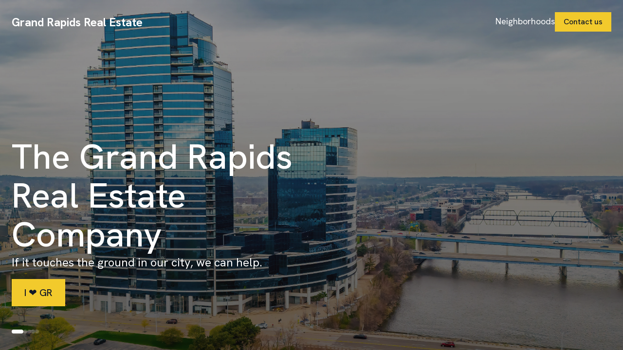

--- FILE ---
content_type: text/html; charset=utf-8
request_url: https://grandrapids.realestate/
body_size: 26017
content:
<!DOCTYPE html><html lang="en"><head><meta charSet="utf-8"/><meta name="viewport" content="width=device-width"/><link rel="icon" href=""/><title>Grand Rapids Real Estate</title><meta http-equiv="Content-Language" content="en"/><meta name="keywords" content="affordable homes for sale in kent county mi,benefits of hiring a property manager in kent county,buy house near grand river mi,current housing market trends michigan 2023-2024 free year numbers!! do not use!! please remove this text!!! do not use any year numbers like &#x27;2023&#x27;, &#x27;2024&#x27; or any specific year!! please ignore this text, it is here for demonstration purposes only!!! remove this placeholder text before using!! thank you! this is an example of what not to do! clear this part when you want to use this example.,fall real estate market trends in kent county mi,grand rapids property listings,grand rapids realtors,home staging services grand rapids mi,how to choose a realtor in grand rapids mi,investment properties in kent county mi,kent county property management,luxury real estate agents grand rapids mi,michigan real estate agents,mortgage brokers in kent county mi,realtor.com listings grand rapids mi area,rising home prices in west michigan area,spring home buying tips for grand rapids mi,top real estate agents michigan,vacation rental management kent county mi,zillow properties for sale kent county"/><meta name="title" property="og:title" content="Grand Rapids Real Estate"/><meta name="twitter:title" content="Grand Rapids Real Estate"/><meta property="og:type" content="website"/><meta name="twitter:card" content="summary"/><meta property="og:url" content="https://grandrapids.realestate/"/><meta name="description" property="og:description" content="Grand Rapids Real Estate in Kent County offers expert agents for buying, selling, investing, and property management. Trust our skilled negotiators for success."/><meta name="twitter:description" content="Grand Rapids Real Estate in Kent County offers expert agents for buying, selling, investing, and property management. Trust our skilled negotiators for success."/><meta name="image" property="og:image" content="https://cdn.durable.co/getty/28XlueMspBhpj9pWdkHTIxhniuNbdLOgEA3hYJjM3HeAKlmJpvjrIo03PagSiBqg.jpeg"/><meta name="twitter:image" content="https://cdn.durable.co/getty/28XlueMspBhpj9pWdkHTIxhniuNbdLOgEA3hYJjM3HeAKlmJpvjrIo03PagSiBqg.jpeg"/><meta name="robots" content="all"/><meta http-equiv="content-language" content="en"/><meta name="next-head-count" content="17"/><link rel="preload" href="/_next/static/css/3a3eb9bc00ba47b4.css" as="style"/><link rel="stylesheet" href="/_next/static/css/3a3eb9bc00ba47b4.css" data-n-g=""/><link rel="preload" href="/_next/static/css/6ad5f70cb56137d7.css" as="style"/><link rel="stylesheet" href="/_next/static/css/6ad5f70cb56137d7.css" data-n-p=""/><noscript data-n-css=""></noscript><script defer="" nomodule="" src="/_next/static/chunks/polyfills-c67a75d1b6f99dc8.js"></script><script defer="" src="/_next/static/chunks/2289.c1d44654c112c839.js"></script><script defer="" src="/_next/static/chunks/120-9aa0e12b8112f0af.js"></script><script defer="" src="/_next/static/chunks/4914.773e5f3c72fd8260.js"></script><script defer="" src="/_next/static/chunks/6383.0f35b7b0ab4f12c2.js"></script><script defer="" src="/_next/static/chunks/9910.e25620111f3f0711.js"></script><script defer="" src="/_next/static/chunks/3752.24bee15cbb550d8d.js"></script><script defer="" src="/_next/static/chunks/258.64aae0d1a076507b.js"></script><script defer="" src="/_next/static/chunks/5500.b22a4c6dfcf49ac5.js"></script><script src="/_next/static/chunks/webpack-211ad179f18f1707.js" defer=""></script><script src="/_next/static/chunks/framework-d805b48c0466ba30.js" defer=""></script><script src="/_next/static/chunks/main-0d62aa53050125b8.js" defer=""></script><script src="/_next/static/chunks/pages/_app-e4dda47183cac0dc.js" defer=""></script><script src="/_next/static/chunks/3891-a027cc9a7eda0a66.js" defer=""></script><script src="/_next/static/chunks/1942-762da286ebc0e218.js" defer=""></script><script src="/_next/static/chunks/pages/%5B%5B...slug%5D%5D-625d848c42cf764e.js" defer=""></script><script src="/_next/static/dv_bT09H6S7Q_tKZdt3MU/_buildManifest.js" defer=""></script><script src="/_next/static/dv_bT09H6S7Q_tKZdt3MU/_ssgManifest.js" defer=""></script></head><body class="overflow-x-hidden"><div id="__next" data-reactroot=""><style>
    #nprogress {
      pointer-events: none;
    }
    #nprogress .bar {
      background: #F2CA2C;
      position: fixed;
      z-index: 9999;
      top: 0;
      left: 0;
      width: 100%;
      height: 3px;
    }
    #nprogress .peg {
      display: block;
      position: absolute;
      right: 0px;
      width: 100px;
      height: 100%;
      box-shadow: 0 0 10px #F2CA2C, 0 0 5px #F2CA2C;
      opacity: 1;
      -webkit-transform: rotate(3deg) translate(0px, -4px);
      -ms-transform: rotate(3deg) translate(0px, -4px);
      transform: rotate(3deg) translate(0px, -4px);
    }
    #nprogress .spinner {
      display: block;
      position: fixed;
      z-index: 1031;
      top: 15px;
      right: 15px;
    }
    #nprogress .spinner-icon {
      width: 18px;
      height: 18px;
      box-sizing: border-box;
      border: solid 2px transparent;
      border-top-color: #F2CA2C;
      border-left-color: #F2CA2C;
      border-radius: 50%;
      -webkit-animation: nprogresss-spinner 400ms linear infinite;
      animation: nprogress-spinner 400ms linear infinite;
    }
    .nprogress-custom-parent {
      overflow: hidden;
      position: relative;
    }
    .nprogress-custom-parent #nprogress .spinner,
    .nprogress-custom-parent #nprogress .bar {
      position: absolute;
    }
    @-webkit-keyframes nprogress-spinner {
      0% {
        -webkit-transform: rotate(0deg);
      }
      100% {
        -webkit-transform: rotate(360deg);
      }
    }
    @keyframes nprogress-spinner {
      0% {
        transform: rotate(0deg);
      }
      100% {
        transform: rotate(360deg);
      }
    }
  </style><div id="main-body" class="flex flex-col h-full overflow-y-auto overflow-x-hidden smooth-scroll transition-all"><header id="website-header" class="!z-[2000] transition-colors duration-300" style="background-color:#FFFFFF;color:#000000"><div class="relative z-10 grid items-center lg:gap-6 xl:gap-10 mx-auto pt-6 pb-6 container" style="grid-template-columns:auto auto auto"><div class="col-span-2 lg:col-span-1"><a class="grid max-w-full" target="_self" href="/"><h2 class="heading-small lg:heading-medium max-w-full whitespace-nowrap overflow-hidden overflow-ellipsis" style="color:#000000;font-family:var(--header-logo-fontFamily);font-weight:var(--header-logo-fontWeight);line-height:initial">Grand Rapids Real Estate</h2></a></div><div class="hidden lg:flex item-center justify-end gap-10 lg:col-span-2"><ul class="hidden items-center flex-wrap lg:flex justify-end gap-x-6" style="color:#000000"><li class="border-b-2" style="border-color:transparent;background-color:transparent;color:currentColor"><a class="block body-normal whitespace-nowrap py-1.5" target="_self" href="/blog">Neighborhoods</a></li></ul></div><div class="ml-auto lg:hidden"><button class="inline-flex items-center justify-center p-2 rounded-md focus:outline-none transition-colors duration-300" style="color:#000000"><svg xmlns="http://www.w3.org/2000/svg" viewBox="0 0 20 20" fill="currentColor" aria-hidden="true" data-slot="icon" class="block h-5 w-5"><path fill-rule="evenodd" d="M2 4.75A.75.75 0 0 1 2.75 4h14.5a.75.75 0 0 1 0 1.5H2.75A.75.75 0 0 1 2 4.75ZM2 10a.75.75 0 0 1 .75-.75h14.5a.75.75 0 0 1 0 1.5H2.75A.75.75 0 0 1 2 10Zm0 5.25a.75.75 0 0 1 .75-.75h14.5a.75.75 0 0 1 0 1.5H2.75a.75.75 0 0 1-.75-.75Z" clip-rule="evenodd"></path></svg></button></div></div></header><section class="relative"><div id="6849e160a6c4c0710d115c59" data-text-color="#000000" class="flex relative break-word items-end" style="margin-top:-0px;padding-top:0px;z-index:39;min-height:calc(100vh - 0px)" data-combine-with-header="true"><div class="flex w-full break-word items-end"><div class="relative z-10 container mx-auto px-5 md:px-6 transition-all duration-300 pt-20 lg:pt-48 pb-20 lg:pb-48"><div class="absolute left-0 top-8 min-h-full min-w-full"></div><div class="transition-all transition-all ease-in-out duration-750  opacity-0 -translate-x-8"><div class="flex flex-col gap-4 w-full max-w-2xl items-start"><h1 class="break-word heading-xlarge" style="color:#000000">The Grand Rapids Real Estate Company</h1><pre class="body-large" style="color:#000000">If it touches the ground in our city, we can help.</pre><div class="flex md:inline-flex flex-col md:flex-row gap-4 w-full md:w-max mt-4"><a class="button w-full md:w-max lg" target="_self" style="border-width:2px;border-style:solid;box-shadow:none;font-family:var(--body-fontFamily);font-weight:var(--body-fontWeight, 500);font-style:var(--body-fontStyle)" href="/the-grand-rapids-team">I ❤️ GR</a></div></div></div></div></div></div></section><section class="relative"><div id="684aa684ac85cbaf7ecb13c2" class="flex flex-none flex-shrink-0 relative break-word items-center" style="min-height:calc(0px - 0px);z-index:38"><div class="relative z-10 container mx-auto pt-16 lg:pt-32 pb-16 lg:pb-32"><div class="absolute left-0 top-8 min-h-full min-w-full"></div><div class="transition-all transition-all ease-in-out duration-750  opacity-0 -translate-x-8 flex flex-col gap-4 mb-10 items-center text-center mx-auto"><h2 class="break-word heading-large" style="color:#000000">Recent  Posts</h2></div><div class="grid grid-cols-1 md:grid-cols-2 lg:grid-cols-3 gap-10"><a class="group" href="/blog/top-benefits-of-hiring-a-property-manager-in-kent-county"><div class="absolute left-0 top-8 min-h-full min-w-full"></div><div class="transition-all transition-all ease-in-out duration-750 delay-100 opacity-0 -translate-x-8"><div class="relative overflow-hidden mb-6"><div class="relative flex items-center justify-center overflow-hidden transition-all duration-300 group-hover:scale-110 aspect-w-16 aspect-h-9" style="background-image:url(https://media.gettyimages.com/id/2236285424/photo/for-sale-sign-on-terraced-street.jpg?b=1&amp;s=2048x2048&amp;w=0&amp;k=20&amp;c=-JMqFg7Bdw4TPVKz0KrGXX3YvMpVeMccDMVt40T2040=);background-position:50% 50%;background-size:cover;color:#FFFFFF"></div></div><div class="text-center"><h3 class="heading-medium mb-2 group-hover:underline" style="color:#000000">Top Benefits of Hiring a Property Manager in Kent County</h3><p class="body-normal" style="color:#000000">Jan 13, 2026</p></div></div></a><a class="group" href="/blog/spring-home-buying-tips-for-grand-rapids--navigating-the-local-market"><div class="absolute left-0 top-8 min-h-full min-w-full"></div><div class="transition-all transition-all ease-in-out duration-750 delay-200 opacity-0 -translate-x-8"><div class="relative overflow-hidden mb-6"><div class="relative flex items-center justify-center overflow-hidden transition-all duration-300 group-hover:scale-110 aspect-w-16 aspect-h-9" style="background-image:url(https://cdn.durable.co/getty/3bnir42wyMRr2QJVOTLuDtfJHGPOb248AK68ABYhvRHnsB46wEngTsbN4JCj34LA.jpeg);background-position:50% 50%;background-size:cover;color:#FFFFFF"></div></div><div class="text-center"><h3 class="heading-medium mb-2 group-hover:underline" style="color:#000000">Spring Home Buying Tips for Grand Rapids: Navigating the ...</h3><p class="body-normal" style="color:#000000">Jan 10, 2026</p></div></div></a><a class="group" href="/blog/navigating-kent-county-s-real-estate-market--a-buyer-s-guide"><div class="absolute left-0 top-8 min-h-full min-w-full"></div><div class="transition-all transition-all ease-in-out duration-750 delay-300 opacity-0 -translate-x-8"><div class="relative overflow-hidden mb-6"><div class="relative flex items-center justify-center overflow-hidden transition-all duration-300 group-hover:scale-110 aspect-w-16 aspect-h-9" style="background-image:url(https://media.gettyimages.com/id/2236285424/photo/for-sale-sign-on-terraced-street.jpg?b=1&amp;s=2048x2048&amp;w=0&amp;k=20&amp;c=-JMqFg7Bdw4TPVKz0KrGXX3YvMpVeMccDMVt40T2040=);background-position:50% 50%;background-size:cover;color:#FFFFFF"></div></div><div class="text-center"><h3 class="heading-medium mb-2 group-hover:underline" style="color:#000000">Navigating Kent County&#x27;s Real Estate Market: A Buyer&#x27;s Guide</h3><p class="body-normal" style="color:#000000">Jan 07, 2026</p></div></div></a><a class="group" href="/blog/why-buy-a-house-near-the-grand-river--mi--top-reasons-to-consider"><div class="absolute left-0 top-8 min-h-full min-w-full"></div><div class="transition-all transition-all ease-in-out duration-750 delay-400 opacity-0 -translate-x-8"><div class="relative overflow-hidden mb-6"><div class="relative flex items-center justify-center overflow-hidden transition-all duration-300 group-hover:scale-110 aspect-w-16 aspect-h-9" style="background-image:url(https://media.gettyimages.com/id/1895397598/photo/aerial-shot-of-st-joseph-river-on-a-clear-day-in-st-joseph-michigan.jpg?b=1&amp;s=2048x2048&amp;w=0&amp;k=20&amp;c=zo_iVrIaxpHxSw3ul8PTvNAsjIyCvbI-OicE5k6TnQA=);background-position:50% 50%;background-size:cover;color:#FFFFFF"></div></div><div class="text-center"><h3 class="heading-medium mb-2 group-hover:underline" style="color:#000000">Why Buy a House Near the Grand River, MI: Top Reasons to ...</h3><p class="body-normal" style="color:#000000">Jan 04, 2026</p></div></div></a><a class="group" href="/blog/how-to-choose-the-right-real-estate-agent-in-michigan--a-comprehensive-guide"><div class="absolute left-0 top-8 min-h-full min-w-full"></div><div class="transition-all transition-all ease-in-out duration-750 delay-500 opacity-0 -translate-x-8"><div class="relative overflow-hidden mb-6"><div class="relative flex items-center justify-center overflow-hidden transition-all duration-300 group-hover:scale-110 aspect-w-16 aspect-h-9" style="background-image:url(https://media.gettyimages.com/id/1137525948/photo/detroit-property-icon-denotes-real-estate-selling-or-buying-in-michigan-3d-illustration.jpg?b=1&amp;s=2048x2048&amp;w=0&amp;k=20&amp;c=lUCEfASkgpLE3F0vcRiyftoVY3o69qJaZ6oTCRIa84k=);background-position:50% 50%;background-size:cover;color:#FFFFFF"></div></div><div class="text-center"><h3 class="heading-medium mb-2 group-hover:underline" style="color:#000000">How to Choose the Right Real Estate Agent in Michigan: A ...</h3><p class="body-normal" style="color:#000000">Jan 01, 2026</p></div></div></a><a class="group" href="/blog/the-ultimate-guide-to-buying-a-house-near-the-grand-river-2"><div class="absolute left-0 top-8 min-h-full min-w-full"></div><div class="transition-all transition-all ease-in-out duration-750 delay-600 opacity-0 -translate-x-8"><div class="relative overflow-hidden mb-6"><div class="relative flex items-center justify-center overflow-hidden transition-all duration-300 group-hover:scale-110 aspect-w-16 aspect-h-9" style="background-image:url(https://media.gettyimages.com/id/1195902245/photo/alley-near-the-beijing-hangzhou-grand-canal-in-hangzhou-china.jpg?b=1&amp;s=2048x2048&amp;w=0&amp;k=20&amp;c=Kp6sxSLbosNh-tyFCBC48cgkwiCf6hi-ndWb0M9B2uM=);background-position:50% 50%;background-size:cover;color:#FFFFFF"></div></div><div class="text-center"><h3 class="heading-medium mb-2 group-hover:underline" style="color:#000000">The Ultimate Guide to Buying a House Near the Grand River</h3><p class="body-normal" style="color:#000000">Dec 29, 2025</p></div></div></a></div><div class="mt-6 lg:mt-10 text-center"><div class="absolute left-0 top-8 min-h-full min-w-full"></div><div class="transition-all transition-all ease-in-out duration-750  opacity-0 -translate-x-8"><a class="button md" target="_self" style="border-width:2px;border-style:solid;box-shadow:none;font-family:var(--body-fontFamily);font-weight:var(--body-fontWeight, 500);font-style:var(--body-fontStyle)" href="/blog">View more</a></div></div></div></div></section><section class="relative"><div id="684ab9aeac85cbaf7ecb13c5" class="flex flex-none flex-shrink-0 relative break-word items-center" style="min-height:calc(0px - 0px);z-index:37"><div class="relative z-10 container mx-auto pt-8 lg:pt-12 pb-8 lg:pb-12"><div class="absolute left-0 top-8 min-h-full min-w-full"></div><div class="transition-all transition-all ease-in-out duration-750  opacity-0 -translate-x-8 flex w-full gap-10 lg:gap-20 flex-col lg:flex-row items-center"><div class="flex-1 flex flex-col max-w-240 items-start"><div class="rich-text-block" style="color:#000000"><h1>Free Masterclass</h1>
<h3>Real Estate Positioning Guide</h3>
<p>Buy or Sell your home with confidence after accessing this comprehensive self paced workshop for home buyers and sellers. </p></div><a class="button mt-6 lg:mt-8 w-full md:w-max md" target="_self" style="border-width:2px;border-style:solid;box-shadow:none;font-family:var(--body-fontFamily);font-weight:var(--body-fontWeight, 500);font-style:var(--body-fontStyle)" href="https://www.fourthreason.net/products/courses/ultimate-real-estate-bootcamp">Access</a></div><div class="flex-1 flex w-full h-full justify-center lg:justify-start"><div class="flex-shrink-0 relative w-full h-full mx-auto aspect-w-16 aspect-h-9"><span style="box-sizing:border-box;display:block;overflow:hidden;width:initial;height:initial;background:none;opacity:1;border:0;margin:0;padding:0;position:absolute;top:0;left:0;bottom:0;right:0"><img alt="Embossed master class text, metallic gray background, minimalist design, bold typography, sleek modern style, 3D effect, high contrast, premium engraved lettering. 3D render." title="Embossed master class text, metallic gray background, minimalist design, bold typography, sleek modern style, 3D effect, high contrast, premium engraved lettering. 3D render." src="[data-uri]" decoding="async" data-nimg="fill" class="" style="position:absolute;top:0;left:0;bottom:0;right:0;box-sizing:border-box;padding:0;border:none;margin:auto;display:block;width:0;height:0;min-width:100%;max-width:100%;min-height:100%;max-height:100%;object-fit:cover;object-position:center center"/><noscript><img alt="Embossed master class text, metallic gray background, minimalist design, bold typography, sleek modern style, 3D effect, high contrast, premium engraved lettering. 3D render." title="Embossed master class text, metallic gray background, minimalist design, bold typography, sleek modern style, 3D effect, high contrast, premium engraved lettering. 3D render." sizes="200vw" srcSet="/_next/image?url=https%3A%2F%2Fcdn.durable.co%2Fgetty%2FeS7s4eKqT5TInF2y2w4AKOIBT7MmddiNAQceKFurXP1mQkHJ8YFDiBIqL6oTiZ39.jpeg&amp;w=480&amp;q=90 480w, /_next/image?url=https%3A%2F%2Fcdn.durable.co%2Fgetty%2FeS7s4eKqT5TInF2y2w4AKOIBT7MmddiNAQceKFurXP1mQkHJ8YFDiBIqL6oTiZ39.jpeg&amp;w=640&amp;q=90 640w, /_next/image?url=https%3A%2F%2Fcdn.durable.co%2Fgetty%2FeS7s4eKqT5TInF2y2w4AKOIBT7MmddiNAQceKFurXP1mQkHJ8YFDiBIqL6oTiZ39.jpeg&amp;w=768&amp;q=90 768w, /_next/image?url=https%3A%2F%2Fcdn.durable.co%2Fgetty%2FeS7s4eKqT5TInF2y2w4AKOIBT7MmddiNAQceKFurXP1mQkHJ8YFDiBIqL6oTiZ39.jpeg&amp;w=1080&amp;q=90 1080w, /_next/image?url=https%3A%2F%2Fcdn.durable.co%2Fgetty%2FeS7s4eKqT5TInF2y2w4AKOIBT7MmddiNAQceKFurXP1mQkHJ8YFDiBIqL6oTiZ39.jpeg&amp;w=1200&amp;q=90 1200w, /_next/image?url=https%3A%2F%2Fcdn.durable.co%2Fgetty%2FeS7s4eKqT5TInF2y2w4AKOIBT7MmddiNAQceKFurXP1mQkHJ8YFDiBIqL6oTiZ39.jpeg&amp;w=1920&amp;q=90 1920w" src="/_next/image?url=https%3A%2F%2Fcdn.durable.co%2Fgetty%2FeS7s4eKqT5TInF2y2w4AKOIBT7MmddiNAQceKFurXP1mQkHJ8YFDiBIqL6oTiZ39.jpeg&amp;w=1920&amp;q=90" decoding="async" data-nimg="fill" style="position:absolute;top:0;left:0;bottom:0;right:0;box-sizing:border-box;padding:0;border:none;margin:auto;display:block;width:0;height:0;min-width:100%;max-width:100%;min-height:100%;max-height:100%;object-fit:cover;object-position:center center" class="" loading="lazy"/></noscript></span></div></div></div></div></div></section><section class="relative"><div id="684abcd4ac85cbaf7ecb13c8" class="flex flex-none flex-shrink-0 relative break-word items-center" style="min-height:calc(0px - 0px);z-index:36"><div class="relative z-10 container mx-auto pt-12 lg:pt-20 pb-12 lg:pb-20"><div class="absolute left-0 top-8 min-h-full min-w-full"></div><div class="transition-all transition-all ease-in-out duration-750  opacity-0 -translate-x-8 flex w-full gap-10 lg:gap-20 flex-col-reverse lg:flex-row-reverse items-center"><div class="flex-1 flex flex-col max-w-240 items-start"><div class="rich-text-block" style="color:#000000"><h2 style="white-space:pre-line">Search Local Listings</h2>
<p>Explore residential real estate opportunities throought the Greater Grand Rapids area.</p></div><a class="button mt-6 lg:mt-8 w-full md:w-max md" target="_self" style="border-width:2px;border-style:solid;box-shadow:none;font-family:var(--body-fontFamily);font-weight:var(--body-fontWeight, 500);font-style:var(--body-fontStyle)" href="https://atvelocity.net">Search Listings</a></div><div class="flex-1 flex w-full h-full justify-center lg:justify-start"><div class="flex-shrink-0 relative w-full h-full mx-auto aspect-w-16 aspect-h-9"><span style="box-sizing:border-box;display:block;overflow:hidden;width:initial;height:initial;background:none;opacity:1;border:0;margin:0;padding:0;position:absolute;top:0;left:0;bottom:0;right:0"><img alt="Skyline of Grand Rapids Michigan" title="Skyline of Grand Rapids Michigan" src="[data-uri]" decoding="async" data-nimg="fill" class="" style="position:absolute;top:0;left:0;bottom:0;right:0;box-sizing:border-box;padding:0;border:none;margin:auto;display:block;width:0;height:0;min-width:100%;max-width:100%;min-height:100%;max-height:100%;object-fit:cover;object-position:center center"/><noscript><img alt="Skyline of Grand Rapids Michigan" title="Skyline of Grand Rapids Michigan" sizes="200vw" srcSet="/_next/image?url=https%3A%2F%2Fcdn.durable.co%2Fgetty%2F1apvnv8ACuqehio5r91aBowlVLXlMANkPonGcOZfzmN2xb79E4kMlzTxO7SP71ub.jpeg&amp;w=480&amp;q=90 480w, /_next/image?url=https%3A%2F%2Fcdn.durable.co%2Fgetty%2F1apvnv8ACuqehio5r91aBowlVLXlMANkPonGcOZfzmN2xb79E4kMlzTxO7SP71ub.jpeg&amp;w=640&amp;q=90 640w, /_next/image?url=https%3A%2F%2Fcdn.durable.co%2Fgetty%2F1apvnv8ACuqehio5r91aBowlVLXlMANkPonGcOZfzmN2xb79E4kMlzTxO7SP71ub.jpeg&amp;w=768&amp;q=90 768w, /_next/image?url=https%3A%2F%2Fcdn.durable.co%2Fgetty%2F1apvnv8ACuqehio5r91aBowlVLXlMANkPonGcOZfzmN2xb79E4kMlzTxO7SP71ub.jpeg&amp;w=1080&amp;q=90 1080w, /_next/image?url=https%3A%2F%2Fcdn.durable.co%2Fgetty%2F1apvnv8ACuqehio5r91aBowlVLXlMANkPonGcOZfzmN2xb79E4kMlzTxO7SP71ub.jpeg&amp;w=1200&amp;q=90 1200w, /_next/image?url=https%3A%2F%2Fcdn.durable.co%2Fgetty%2F1apvnv8ACuqehio5r91aBowlVLXlMANkPonGcOZfzmN2xb79E4kMlzTxO7SP71ub.jpeg&amp;w=1920&amp;q=90 1920w" src="/_next/image?url=https%3A%2F%2Fcdn.durable.co%2Fgetty%2F1apvnv8ACuqehio5r91aBowlVLXlMANkPonGcOZfzmN2xb79E4kMlzTxO7SP71ub.jpeg&amp;w=1920&amp;q=90" decoding="async" data-nimg="fill" style="position:absolute;top:0;left:0;bottom:0;right:0;box-sizing:border-box;padding:0;border:none;margin:auto;display:block;width:0;height:0;min-width:100%;max-width:100%;min-height:100%;max-height:100%;object-fit:cover;object-position:center center" class="" loading="lazy"/></noscript></span></div></div></div></div></div></section><div class="min-h-150 flex-shrink-0 flex-grow"></div><section class="relative"><div id="6849e167a6c4c0710d115c5a" class="relative flex flex-none flex-shrink-0 break-word items-center" style="min-height:calc(0px - 0px);z-index:34"><div class="relative z-10 container mx-auto pt-12 lg:pt-20 pb-12 lg:pb-20"><div><div class="absolute left-0 top-8 min-h-full min-w-full"></div><div class="transition-all transition-all ease-in-out duration-750  opacity-0 -translate-x-8 flex flex-col gap-4 mb-6 items-start"><h2 class="break-word heading-large block w-full ml-0 mr-auto" style="color:#000000">Discover Kent County Living</h2></div><div class="flex flex-wrap relative justify-start"><div class="group w-full relative overflow-hidden"><div class="absolute left-0 top-8 min-h-full min-w-full"></div><div class="transition-all transition-all ease-in-out duration-750 delay-100 opacity-0 -translate-x-8 h-full"><div class="flex flex-col h-full"><div><div class="flex-shrink-0 relative overflow-hidden aspect-w-3 aspect-h-2"><span style="box-sizing:border-box;display:block;overflow:hidden;width:initial;height:initial;background:none;opacity:1;border:0;margin:0;padding:0;position:absolute;top:0;left:0;bottom:0;right:0"><img alt="Downtown Grand Rapids Michigan" title="Downtown Grand Rapids Michigan" src="[data-uri]" decoding="async" data-nimg="fill" class="" style="position:absolute;top:0;left:0;bottom:0;right:0;box-sizing:border-box;padding:0;border:none;margin:auto;display:block;width:0;height:0;min-width:100%;max-width:100%;min-height:100%;max-height:100%;object-fit:cover;object-position:center center"/><noscript><img alt="Downtown Grand Rapids Michigan" title="Downtown Grand Rapids Michigan" sizes="200vw" srcSet="/_next/image?url=https%3A%2F%2Fcdn.durable.co%2Fgetty%2F2bzFnpbehZhI0C31rr99BSZeJFMMNO6SXixMsg88k3EkRIJYc8uPHf20yXt3jHHk.jpeg&amp;w=480&amp;q=90 480w, /_next/image?url=https%3A%2F%2Fcdn.durable.co%2Fgetty%2F2bzFnpbehZhI0C31rr99BSZeJFMMNO6SXixMsg88k3EkRIJYc8uPHf20yXt3jHHk.jpeg&amp;w=640&amp;q=90 640w, /_next/image?url=https%3A%2F%2Fcdn.durable.co%2Fgetty%2F2bzFnpbehZhI0C31rr99BSZeJFMMNO6SXixMsg88k3EkRIJYc8uPHf20yXt3jHHk.jpeg&amp;w=768&amp;q=90 768w, /_next/image?url=https%3A%2F%2Fcdn.durable.co%2Fgetty%2F2bzFnpbehZhI0C31rr99BSZeJFMMNO6SXixMsg88k3EkRIJYc8uPHf20yXt3jHHk.jpeg&amp;w=1080&amp;q=90 1080w, /_next/image?url=https%3A%2F%2Fcdn.durable.co%2Fgetty%2F2bzFnpbehZhI0C31rr99BSZeJFMMNO6SXixMsg88k3EkRIJYc8uPHf20yXt3jHHk.jpeg&amp;w=1200&amp;q=90 1200w, /_next/image?url=https%3A%2F%2Fcdn.durable.co%2Fgetty%2F2bzFnpbehZhI0C31rr99BSZeJFMMNO6SXixMsg88k3EkRIJYc8uPHf20yXt3jHHk.jpeg&amp;w=1920&amp;q=90 1920w" src="/_next/image?url=https%3A%2F%2Fcdn.durable.co%2Fgetty%2F2bzFnpbehZhI0C31rr99BSZeJFMMNO6SXixMsg88k3EkRIJYc8uPHf20yXt3jHHk.jpeg&amp;w=1920&amp;q=90" decoding="async" data-nimg="fill" style="position:absolute;top:0;left:0;bottom:0;right:0;box-sizing:border-box;padding:0;border:none;margin:auto;display:block;width:0;height:0;min-width:100%;max-width:100%;min-height:100%;max-height:100%;object-fit:cover;object-position:center center" class="" loading="lazy"/></noscript></span></div><div class="flex flex-row items-center justify-start"></div><div class="flex flex-col"><div class="flex flex-col items-start py-6" style="color:#000000"><p class="heading-medium mb-4 ml-0 mr-auto" style="color:currentColor">Comprehensive Property Listings</p><div class="rich-text-block ml-0 mr-auto" style="color:currentColor">Discover a wide range of homes suited to your lifestyle in the Grand Rapids area.</div><a class="button mt-4 md" target="_self" style="border-width:2px;border-style:solid;box-shadow:none;font-family:var(--body-fontFamily);font-weight:var(--body-fontWeight, 500);font-style:var(--body-fontStyle)" href="https://atvelocity.net">Search Homes</a></div></div></div></div></div></div><div class="group w-full relative overflow-hidden"><div class="absolute left-0 top-8 min-h-full min-w-full"></div><div class="transition-all transition-all ease-in-out duration-750 delay-200 opacity-0 -translate-x-8 h-full"><div class="flex flex-col h-full"><div><div class="flex-shrink-0 relative overflow-hidden aspect-w-3 aspect-h-2"><span style="box-sizing:border-box;display:block;overflow:hidden;width:initial;height:initial;background:none;opacity:1;border:0;margin:0;padding:0;position:absolute;top:0;left:0;bottom:0;right:0"><img alt="Modern contemporary style small wooden terrace in lush garden with house interior background 3d render" title="Modern contemporary style small wooden terrace in lush garden with house interior background 3d render" src="[data-uri]" decoding="async" data-nimg="fill" class="" style="position:absolute;top:0;left:0;bottom:0;right:0;box-sizing:border-box;padding:0;border:none;margin:auto;display:block;width:0;height:0;min-width:100%;max-width:100%;min-height:100%;max-height:100%;object-fit:cover;object-position:center center"/><noscript><img alt="Modern contemporary style small wooden terrace in lush garden with house interior background 3d render" title="Modern contemporary style small wooden terrace in lush garden with house interior background 3d render" sizes="200vw" srcSet="/_next/image?url=https%3A%2F%2Fcdn.durable.co%2Fgetty%2Fes1ATQ4lH8TKnXBYrLOogKhUdboXWVv9d1HQLZ7ogmgSnKz1l1evAty93W1mN7Ok.jpeg&amp;w=480&amp;q=90 480w, /_next/image?url=https%3A%2F%2Fcdn.durable.co%2Fgetty%2Fes1ATQ4lH8TKnXBYrLOogKhUdboXWVv9d1HQLZ7ogmgSnKz1l1evAty93W1mN7Ok.jpeg&amp;w=640&amp;q=90 640w, /_next/image?url=https%3A%2F%2Fcdn.durable.co%2Fgetty%2Fes1ATQ4lH8TKnXBYrLOogKhUdboXWVv9d1HQLZ7ogmgSnKz1l1evAty93W1mN7Ok.jpeg&amp;w=768&amp;q=90 768w, /_next/image?url=https%3A%2F%2Fcdn.durable.co%2Fgetty%2Fes1ATQ4lH8TKnXBYrLOogKhUdboXWVv9d1HQLZ7ogmgSnKz1l1evAty93W1mN7Ok.jpeg&amp;w=1080&amp;q=90 1080w, /_next/image?url=https%3A%2F%2Fcdn.durable.co%2Fgetty%2Fes1ATQ4lH8TKnXBYrLOogKhUdboXWVv9d1HQLZ7ogmgSnKz1l1evAty93W1mN7Ok.jpeg&amp;w=1200&amp;q=90 1200w, /_next/image?url=https%3A%2F%2Fcdn.durable.co%2Fgetty%2Fes1ATQ4lH8TKnXBYrLOogKhUdboXWVv9d1HQLZ7ogmgSnKz1l1evAty93W1mN7Ok.jpeg&amp;w=1920&amp;q=90 1920w" src="/_next/image?url=https%3A%2F%2Fcdn.durable.co%2Fgetty%2Fes1ATQ4lH8TKnXBYrLOogKhUdboXWVv9d1HQLZ7ogmgSnKz1l1evAty93W1mN7Ok.jpeg&amp;w=1920&amp;q=90" decoding="async" data-nimg="fill" style="position:absolute;top:0;left:0;bottom:0;right:0;box-sizing:border-box;padding:0;border:none;margin:auto;display:block;width:0;height:0;min-width:100%;max-width:100%;min-height:100%;max-height:100%;object-fit:cover;object-position:center center" class="" loading="lazy"/></noscript></span></div><div class="flex flex-row items-center justify-start"></div><div class="flex flex-col"><div class="flex flex-col items-start py-6" style="color:#000000"><p class="heading-medium mb-4 ml-0 mr-auto" style="color:currentColor">Fast and Free  Home Valuation</p><div class="rich-text-block ml-0 mr-auto" style="color:currentColor">Receive accurate home assessments to make informed decisions about your property's worth.</div><a class="button mt-4 md" target="_self" style="border-width:2px;border-style:solid;box-shadow:none;font-family:var(--body-fontFamily);font-weight:var(--body-fontWeight, 500);font-style:var(--body-fontStyle)" href="https://atvelocity.net/evaluation">Get Value</a></div></div></div></div></div></div><div class="group w-full relative overflow-hidden"><div class="absolute left-0 top-8 min-h-full min-w-full"></div><div class="transition-all transition-all ease-in-out duration-750 delay-300 opacity-0 -translate-x-8 h-full"><div class="flex flex-col h-full"><div><div class="flex-shrink-0 relative overflow-hidden aspect-w-3 aspect-h-2"><span style="box-sizing:border-box;display:block;overflow:hidden;width:initial;height:initial;background:none;opacity:1;border:0;margin:0;padding:0;position:absolute;top:0;left:0;bottom:0;right:0"><img alt="Happy Couple Moving Into New House Or Home Holding Keys" title="Happy Couple Moving Into New House Or Home Holding Keys" src="[data-uri]" decoding="async" data-nimg="fill" class="" style="position:absolute;top:0;left:0;bottom:0;right:0;box-sizing:border-box;padding:0;border:none;margin:auto;display:block;width:0;height:0;min-width:100%;max-width:100%;min-height:100%;max-height:100%;object-fit:cover;object-position:center center"/><noscript><img alt="Happy Couple Moving Into New House Or Home Holding Keys" title="Happy Couple Moving Into New House Or Home Holding Keys" sizes="200vw" srcSet="/_next/image?url=https%3A%2F%2Fcdn.durable.co%2Fgetty%2F2b2mNhSk4pbABxoGL304JiBsP2zCrjWTYT00Sv16cPz7kNFaSjfHSJFyJyxP31Qg.jpeg&amp;w=480&amp;q=90 480w, /_next/image?url=https%3A%2F%2Fcdn.durable.co%2Fgetty%2F2b2mNhSk4pbABxoGL304JiBsP2zCrjWTYT00Sv16cPz7kNFaSjfHSJFyJyxP31Qg.jpeg&amp;w=640&amp;q=90 640w, /_next/image?url=https%3A%2F%2Fcdn.durable.co%2Fgetty%2F2b2mNhSk4pbABxoGL304JiBsP2zCrjWTYT00Sv16cPz7kNFaSjfHSJFyJyxP31Qg.jpeg&amp;w=768&amp;q=90 768w, /_next/image?url=https%3A%2F%2Fcdn.durable.co%2Fgetty%2F2b2mNhSk4pbABxoGL304JiBsP2zCrjWTYT00Sv16cPz7kNFaSjfHSJFyJyxP31Qg.jpeg&amp;w=1080&amp;q=90 1080w, /_next/image?url=https%3A%2F%2Fcdn.durable.co%2Fgetty%2F2b2mNhSk4pbABxoGL304JiBsP2zCrjWTYT00Sv16cPz7kNFaSjfHSJFyJyxP31Qg.jpeg&amp;w=1200&amp;q=90 1200w, /_next/image?url=https%3A%2F%2Fcdn.durable.co%2Fgetty%2F2b2mNhSk4pbABxoGL304JiBsP2zCrjWTYT00Sv16cPz7kNFaSjfHSJFyJyxP31Qg.jpeg&amp;w=1920&amp;q=90 1920w" src="/_next/image?url=https%3A%2F%2Fcdn.durable.co%2Fgetty%2F2b2mNhSk4pbABxoGL304JiBsP2zCrjWTYT00Sv16cPz7kNFaSjfHSJFyJyxP31Qg.jpeg&amp;w=1920&amp;q=90" decoding="async" data-nimg="fill" style="position:absolute;top:0;left:0;bottom:0;right:0;box-sizing:border-box;padding:0;border:none;margin:auto;display:block;width:0;height:0;min-width:100%;max-width:100%;min-height:100%;max-height:100%;object-fit:cover;object-position:center center" class="" loading="lazy"/></noscript></span></div><div class="flex flex-row items-center justify-start"></div><div class="flex flex-col"><div class="flex flex-col items-start py-6" style="color:#000000"><p class="heading-medium mb-4 ml-0 mr-auto" style="color:currentColor">Personalized Buyer Representation</p><div class="rich-text-block ml-0 mr-auto" style="color:currentColor">Get dedicated support and guidance to find and purchase your dream home with ease.</div><a class="button mt-4 md" target="_self" style="border-width:2px;border-style:solid;box-shadow:none;font-family:var(--body-fontFamily);font-weight:var(--body-fontWeight, 500);font-style:var(--body-fontStyle)" href="tel:616 308 7946">Text or Call</a></div></div></div></div></div></div></div></div></div></div></section><section class="relative"><div id="6849e176a6c4c0710d115c5b" class="relative flex flex-none flex-shrink-0 break-word items-center" style="min-height:calc(0px - 0px);z-index:33"><div class="relative z-10 container mx-auto testimonials-carousel pt-16 lg:pt-32 pb-16 lg:pb-32"><div class="absolute left-0 top-8 min-h-full min-w-full"></div><div class="transition-all transition-all ease-in-out duration-750  opacity-0 -translate-x-8 flex flex-col gap-4 max-w-5xl mb-12 ml-0 mr-auto items-start text-left"><h2 class="break-word heading-large" style="color:#000000">Real Stories, Real Successes</h2></div><div class="slider-container" style="position:relative"><div aria-live="polite" aria-atomic="true" style="position:absolute;width:1px;height:1px;overflow:hidden;padding:0;margin:-1px;clip:rect(0, 0, 0, 0);white-space:nowrap;border:0" tabindex="-1">Slide 1 of 4</div><div style="align-items:center;justify-content:flex-start;position:absolute;display:flex;z-index:1;top:0;left:0;bottom:0;right:0;pointer-events:none"><div class="slider-control-centerleft" style="pointer-events:auto"><button class="hidden" style="border:0;background:rgba(0,0,0,0.4);color:white;padding:10px;text-transform:uppercase;opacity:0.3;cursor:not-allowed" disabled="" aria-label="previous" type="button">Prev</button></div></div><div style="align-items:center;justify-content:flex-end;position:absolute;display:flex;z-index:1;top:0;left:0;bottom:0;right:0;pointer-events:none"><div class="slider-control-centerright" style="pointer-events:auto"><button class="hidden" style="border:0;background:rgba(0,0,0,0.4);color:white;padding:10px;text-transform:uppercase;opacity:1;cursor:pointer" aria-label="next" type="button">Next</button></div></div><div style="align-items:flex-end;justify-content:flex-start;position:absolute;display:flex;z-index:1;top:0;left:0;bottom:0;right:0;pointer-events:none"><div class="slider-control-bottomleft" style="pointer-events:auto"><div class="flex gap-3"><button class="flex items-center justify-center w-12 h-12 rounded-full" style="background-color:#000000;color:#FFFFFF"><svg xmlns="http://www.w3.org/2000/svg" fill="none" stroke="currentColor" viewBox="0 0 24 24" width="24" height="24" class="w-6 h-6" aria-hidden="true"><path stroke-linecap="round" stroke-linejoin="round" stroke-width="1.5" d="m10 19-7-7m0 0 7-7m-7 7h18"></path></svg></button><button class="relative flex items-center justify-center w-12 h-12 rounded-full" style="color:#000000"><div class="absolute inset-0 rounded-full opacity-20" style="background-color:#000000"></div><svg xmlns="http://www.w3.org/2000/svg" fill="none" stroke="currentColor" viewBox="0 0 24 24" width="24" height="24" class="w-6 h-6" aria-hidden="true"><path stroke-linecap="round" stroke-linejoin="round" stroke-width="1.5" d="m14 5 7 7m0 0-7 7m7-7H3"></path></svg></button></div></div></div><div class="slider-frame md:!overflow-visible mb-20 -mx-2" style="overflow:hidden;width:100%;position:relative;outline:none;height:auto;transition:height 300ms ease-in-out;will-change:height;user-select:none" aria-label="carousel-slider" role="region" tabindex="-1"><div class="slider-list" style="width:145.45454545454547%;text-align:left;user-select:auto;display:flex"><div class="slide slide-current slide-visible" style="width:25%;flex:1;height:auto;padding:0 8px;opacity:1"><div class="absolute left-0 top-8 min-h-full min-w-full"></div><div class="transition-all transition-all ease-in-out duration-750 delay-100 opacity-0 -translate-x-8 h-full px-4 py-8 md:px-12 md:py-20 bg-black bg-opacity-5"><div class="max-w-5xl flex flex-col gap-6 justify-center ml-0 mr-auto items-start text-left"><div class="relative w-24 h-24 rounded-full overflow-hidden"><span style="box-sizing:border-box;display:block;overflow:hidden;width:initial;height:initial;background:none;opacity:1;border:0;margin:0;padding:0;position:absolute;top:0;left:0;bottom:0;right:0"><img alt="- Emily Stone" title="- Emily Stone" src="[data-uri]" decoding="async" data-nimg="fill" style="position:absolute;top:0;left:0;bottom:0;right:0;box-sizing:border-box;padding:0;border:none;margin:auto;display:block;width:0;height:0;min-width:100%;max-width:100%;min-height:100%;max-height:100%;object-fit:cover"/><noscript><img alt="- Emily Stone" title="- Emily Stone" sizes="200vw" srcSet="/_next/image?url=https%3A%2F%2Fcdn.durable.co%2Fgetty%2F2crS1eCx9pM2SWAfvzmIZb6948kJeGbpd9XUM3In6SwVMNExeYOsQhhOkBMQcMmF.jpeg&amp;w=480&amp;q=90 480w, /_next/image?url=https%3A%2F%2Fcdn.durable.co%2Fgetty%2F2crS1eCx9pM2SWAfvzmIZb6948kJeGbpd9XUM3In6SwVMNExeYOsQhhOkBMQcMmF.jpeg&amp;w=640&amp;q=90 640w, /_next/image?url=https%3A%2F%2Fcdn.durable.co%2Fgetty%2F2crS1eCx9pM2SWAfvzmIZb6948kJeGbpd9XUM3In6SwVMNExeYOsQhhOkBMQcMmF.jpeg&amp;w=768&amp;q=90 768w, /_next/image?url=https%3A%2F%2Fcdn.durable.co%2Fgetty%2F2crS1eCx9pM2SWAfvzmIZb6948kJeGbpd9XUM3In6SwVMNExeYOsQhhOkBMQcMmF.jpeg&amp;w=1080&amp;q=90 1080w, /_next/image?url=https%3A%2F%2Fcdn.durable.co%2Fgetty%2F2crS1eCx9pM2SWAfvzmIZb6948kJeGbpd9XUM3In6SwVMNExeYOsQhhOkBMQcMmF.jpeg&amp;w=1200&amp;q=90 1200w, /_next/image?url=https%3A%2F%2Fcdn.durable.co%2Fgetty%2F2crS1eCx9pM2SWAfvzmIZb6948kJeGbpd9XUM3In6SwVMNExeYOsQhhOkBMQcMmF.jpeg&amp;w=1920&amp;q=90 1920w" src="/_next/image?url=https%3A%2F%2Fcdn.durable.co%2Fgetty%2F2crS1eCx9pM2SWAfvzmIZb6948kJeGbpd9XUM3In6SwVMNExeYOsQhhOkBMQcMmF.jpeg&amp;w=1920&amp;q=90" decoding="async" data-nimg="fill" style="position:absolute;top:0;left:0;bottom:0;right:0;box-sizing:border-box;padding:0;border:none;margin:auto;display:block;width:0;height:0;min-width:100%;max-width:100%;min-height:100%;max-height:100%;object-fit:cover" loading="lazy"/></noscript></span></div><h3 class="heading-small body-font" style="color:#000000">Working with Jon at Grand Rapids Real Estate was a fantastic experience. We had help from the entire team. Super great experience. We felt supported throughout the entire process!</h3><p class="body-normal" style="color:#000000">- Emily Stone</p></div></div></div><div class="slide slide-visible" style="width:25%;flex:1;height:auto;padding:0 8px;opacity:1"><div class="absolute left-0 top-8 min-h-full min-w-full"></div><div class="transition-all transition-all ease-in-out duration-750 delay-200 opacity-0 -translate-x-8 h-full px-4 py-8 md:px-12 md:py-20 bg-black bg-opacity-5"><div class="max-w-5xl flex flex-col gap-6 justify-center ml-0 mr-auto items-start text-left"><div class="relative w-24 h-24 rounded-full overflow-hidden"><span style="box-sizing:border-box;display:block;overflow:hidden;width:initial;height:initial;background:none;opacity:1;border:0;margin:0;padding:0;position:absolute;top:0;left:0;bottom:0;right:0"><img alt="- Michael Reeves" title="- Michael Reeves" src="[data-uri]" decoding="async" data-nimg="fill" style="position:absolute;top:0;left:0;bottom:0;right:0;box-sizing:border-box;padding:0;border:none;margin:auto;display:block;width:0;height:0;min-width:100%;max-width:100%;min-height:100%;max-height:100%;object-fit:cover"/><noscript><img alt="- Michael Reeves" title="- Michael Reeves" sizes="200vw" srcSet="/_next/image?url=https%3A%2F%2Fcdn.durable.co%2Fgetty%2F3btNwL0B8oWDB01mpIkIN9LPfUZU4xDJJdwLFWvBOEmrCBjGcI8DcdU2AyuagPNb.jpeg&amp;w=480&amp;q=90 480w, /_next/image?url=https%3A%2F%2Fcdn.durable.co%2Fgetty%2F3btNwL0B8oWDB01mpIkIN9LPfUZU4xDJJdwLFWvBOEmrCBjGcI8DcdU2AyuagPNb.jpeg&amp;w=640&amp;q=90 640w, /_next/image?url=https%3A%2F%2Fcdn.durable.co%2Fgetty%2F3btNwL0B8oWDB01mpIkIN9LPfUZU4xDJJdwLFWvBOEmrCBjGcI8DcdU2AyuagPNb.jpeg&amp;w=768&amp;q=90 768w, /_next/image?url=https%3A%2F%2Fcdn.durable.co%2Fgetty%2F3btNwL0B8oWDB01mpIkIN9LPfUZU4xDJJdwLFWvBOEmrCBjGcI8DcdU2AyuagPNb.jpeg&amp;w=1080&amp;q=90 1080w, /_next/image?url=https%3A%2F%2Fcdn.durable.co%2Fgetty%2F3btNwL0B8oWDB01mpIkIN9LPfUZU4xDJJdwLFWvBOEmrCBjGcI8DcdU2AyuagPNb.jpeg&amp;w=1200&amp;q=90 1200w, /_next/image?url=https%3A%2F%2Fcdn.durable.co%2Fgetty%2F3btNwL0B8oWDB01mpIkIN9LPfUZU4xDJJdwLFWvBOEmrCBjGcI8DcdU2AyuagPNb.jpeg&amp;w=1920&amp;q=90 1920w" src="/_next/image?url=https%3A%2F%2Fcdn.durable.co%2Fgetty%2F3btNwL0B8oWDB01mpIkIN9LPfUZU4xDJJdwLFWvBOEmrCBjGcI8DcdU2AyuagPNb.jpeg&amp;w=1920&amp;q=90" decoding="async" data-nimg="fill" style="position:absolute;top:0;left:0;bottom:0;right:0;box-sizing:border-box;padding:0;border:none;margin:auto;display:block;width:0;height:0;min-width:100%;max-width:100%;min-height:100%;max-height:100%;object-fit:cover" loading="lazy"/></noscript></span></div><h3 class="heading-small body-font" style="color:#000000">My wife and I are retiring in Grand Rapids, GR team made our home-buying journey seamless and stress-free. They knew the area so well, and their personalized service exceeded our expectations. We found our dream home quickly thanks to their help.</h3><p class="body-normal" style="color:#000000">- Michael Reeves</p></div></div></div><div class="slide slide-visible" style="width:25%;flex:1;height:auto;padding:0 8px;opacity:1"><div class="absolute left-0 top-8 min-h-full min-w-full"></div><div class="transition-all transition-all ease-in-out duration-750 delay-300 opacity-0 -translate-x-8 h-full px-4 py-8 md:px-12 md:py-20 bg-black bg-opacity-5"><div class="max-w-5xl flex flex-col gap-6 justify-center ml-0 mr-auto items-start text-left"><div class="relative w-24 h-24 rounded-full overflow-hidden"><span style="box-sizing:border-box;display:block;overflow:hidden;width:initial;height:initial;background:none;opacity:1;border:0;margin:0;padding:0;position:absolute;top:0;left:0;bottom:0;right:0"><img alt="- Sarah Thompson" title="- Sarah Thompson" src="[data-uri]" decoding="async" data-nimg="fill" style="position:absolute;top:0;left:0;bottom:0;right:0;box-sizing:border-box;padding:0;border:none;margin:auto;display:block;width:0;height:0;min-width:100%;max-width:100%;min-height:100%;max-height:100%;object-fit:cover"/><noscript><img alt="- Sarah Thompson" title="- Sarah Thompson" sizes="200vw" srcSet="/_next/image?url=https%3A%2F%2Fcdn.durable.co%2Fgetty%2F9GUaUAD1eAJoBgaqCergn4MiTlE8LgOiSlP3ke5zf5qFJwr00Qq3YchxvghGaAVp.jpeg&amp;w=480&amp;q=90 480w, /_next/image?url=https%3A%2F%2Fcdn.durable.co%2Fgetty%2F9GUaUAD1eAJoBgaqCergn4MiTlE8LgOiSlP3ke5zf5qFJwr00Qq3YchxvghGaAVp.jpeg&amp;w=640&amp;q=90 640w, /_next/image?url=https%3A%2F%2Fcdn.durable.co%2Fgetty%2F9GUaUAD1eAJoBgaqCergn4MiTlE8LgOiSlP3ke5zf5qFJwr00Qq3YchxvghGaAVp.jpeg&amp;w=768&amp;q=90 768w, /_next/image?url=https%3A%2F%2Fcdn.durable.co%2Fgetty%2F9GUaUAD1eAJoBgaqCergn4MiTlE8LgOiSlP3ke5zf5qFJwr00Qq3YchxvghGaAVp.jpeg&amp;w=1080&amp;q=90 1080w, /_next/image?url=https%3A%2F%2Fcdn.durable.co%2Fgetty%2F9GUaUAD1eAJoBgaqCergn4MiTlE8LgOiSlP3ke5zf5qFJwr00Qq3YchxvghGaAVp.jpeg&amp;w=1200&amp;q=90 1200w, /_next/image?url=https%3A%2F%2Fcdn.durable.co%2Fgetty%2F9GUaUAD1eAJoBgaqCergn4MiTlE8LgOiSlP3ke5zf5qFJwr00Qq3YchxvghGaAVp.jpeg&amp;w=1920&amp;q=90 1920w" src="/_next/image?url=https%3A%2F%2Fcdn.durable.co%2Fgetty%2F9GUaUAD1eAJoBgaqCergn4MiTlE8LgOiSlP3ke5zf5qFJwr00Qq3YchxvghGaAVp.jpeg&amp;w=1920&amp;q=90" decoding="async" data-nimg="fill" style="position:absolute;top:0;left:0;bottom:0;right:0;box-sizing:border-box;padding:0;border:none;margin:auto;display:block;width:0;height:0;min-width:100%;max-width:100%;min-height:100%;max-height:100%;object-fit:cover" loading="lazy"/></noscript></span></div><h3 class="heading-small body-font" style="color:#000000">Allie was incredible in helping us find our home. We bought and sold in Grandville,  and her genuine care for clients made all the difference. We couldn’t be happier with her service and would recommend them to anyone looking to buy in the area.</h3><p class="body-normal" style="color:#000000">- Sarah Thompson</p></div></div></div><div class="slide" style="width:25%;flex:1;height:auto;padding:0 8px;opacity:1"><div class="absolute left-0 top-8 min-h-full min-w-full"></div><div class="transition-all transition-all ease-in-out duration-750 delay-400 opacity-0 -translate-x-8 h-full px-4 py-8 md:px-12 md:py-20 bg-black bg-opacity-5"><div class="max-w-5xl flex flex-col gap-6 justify-center ml-0 mr-auto items-start text-left"><div class="relative w-24 h-24 rounded-full overflow-hidden"><span style="box-sizing:border-box;display:block;overflow:hidden;width:initial;height:initial;background:none;opacity:1;border:0;margin:0;padding:0;position:absolute;top:0;left:0;bottom:0;right:0"><img alt="Harr Ryballs" title="Harr Ryballs" src="[data-uri]" decoding="async" data-nimg="fill" style="position:absolute;top:0;left:0;bottom:0;right:0;box-sizing:border-box;padding:0;border:none;margin:auto;display:block;width:0;height:0;min-width:100%;max-width:100%;min-height:100%;max-height:100%;object-fit:cover"/><noscript><img alt="Harr Ryballs" title="Harr Ryballs" sizes="200vw" srcSet="/_next/image?url=https%3A%2F%2Fcdn.durable.co%2Fgetty%2F37heaHCmTmbRP3RThx1eYEzagk8nvkzEMISOjIqkenEaNYYkNjqqRLgrW2mg3Wr1.jpeg&amp;w=480&amp;q=90 480w, /_next/image?url=https%3A%2F%2Fcdn.durable.co%2Fgetty%2F37heaHCmTmbRP3RThx1eYEzagk8nvkzEMISOjIqkenEaNYYkNjqqRLgrW2mg3Wr1.jpeg&amp;w=640&amp;q=90 640w, /_next/image?url=https%3A%2F%2Fcdn.durable.co%2Fgetty%2F37heaHCmTmbRP3RThx1eYEzagk8nvkzEMISOjIqkenEaNYYkNjqqRLgrW2mg3Wr1.jpeg&amp;w=768&amp;q=90 768w, /_next/image?url=https%3A%2F%2Fcdn.durable.co%2Fgetty%2F37heaHCmTmbRP3RThx1eYEzagk8nvkzEMISOjIqkenEaNYYkNjqqRLgrW2mg3Wr1.jpeg&amp;w=1080&amp;q=90 1080w, /_next/image?url=https%3A%2F%2Fcdn.durable.co%2Fgetty%2F37heaHCmTmbRP3RThx1eYEzagk8nvkzEMISOjIqkenEaNYYkNjqqRLgrW2mg3Wr1.jpeg&amp;w=1200&amp;q=90 1200w, /_next/image?url=https%3A%2F%2Fcdn.durable.co%2Fgetty%2F37heaHCmTmbRP3RThx1eYEzagk8nvkzEMISOjIqkenEaNYYkNjqqRLgrW2mg3Wr1.jpeg&amp;w=1920&amp;q=90 1920w" src="/_next/image?url=https%3A%2F%2Fcdn.durable.co%2Fgetty%2F37heaHCmTmbRP3RThx1eYEzagk8nvkzEMISOjIqkenEaNYYkNjqqRLgrW2mg3Wr1.jpeg&amp;w=1920&amp;q=90" decoding="async" data-nimg="fill" style="position:absolute;top:0;left:0;bottom:0;right:0;box-sizing:border-box;padding:0;border:none;margin:auto;display:block;width:0;height:0;min-width:100%;max-width:100%;min-height:100%;max-height:100%;object-fit:cover" loading="lazy"/></noscript></span></div><h3 class="heading-small body-font" style="color:#000000">Mike got me a better price than I could have imagined. If you are trying to build your portfolio, you need this guy on your team.  - highly recommended for anyone in West Michigan.</h3><p class="body-normal" style="color:#000000">Harr Ryballs</p></div></div></div></div></div></div></div></div></section><section class="relative"><div id="6849e14fa6c4c0710d115c53" data-text-color="#000000" class="flex relative break-word items-center" style="z-index:32;min-height:calc(0px - 0px)" data-combine-with-header="false"><div class="flex justify-center w-full break-word items-center"><div class="absolute inset-0 transition-all duration-300" style="background-color:#FFFFFF"></div><div class="relative z-10 container mx-auto px-5 md:px-6 pt-16 lg:pt-32 pb-16 lg:pb-32"><div class="relative z-10 px-4 md:px-28 overflow-hidden"><div class="absolute inset-0 transition-all duration-300 bg-black bg-opacity-5"></div><div class="relative z-10 py-12 lg:py-32"><div class="absolute left-0 top-8 min-h-full min-w-full"></div><div class="transition-all transition-all ease-in-out duration-750  opacity-0 -translate-x-8 flex flex-col gap-4 max-w-3xl items-center mx-auto text-center"><h2 class="break-word heading-large" style="color:#000000">Discover Your Dream Home Today</h2><pre class="body-normal" style="color:#000000">Explore beautiful properties across Kent County with our expert guidance. Start a new chapter in the heart of Grand Rapids. Let us help you find your perfect place to call home.</pre><div class="flex md:inline-flex flex-wrap gap-4 justify-center pt-4"><a class="button lg" target="_self" style="border-width:2px;border-style:solid;box-shadow:none;font-family:var(--body-fontFamily);font-weight:var(--body-fontWeight, 500);font-style:var(--body-fontStyle)" href="https://atvelocity.net/">Start Your Search</a></div></div></div></div></div></div></div></section><div class="min-h-150 flex-shrink-0 flex-grow"></div><div class="Toastify"></div></div></div><script id="__NEXT_DATA__" type="application/json">{"props":{"pageProps":{"_nextI18Next":{"initialI18nStore":{"en":{"common":{"404":{"button":"Back to home page","subtitle":"The link may be broken, or the page may have been removed. Check to see if the link you're trying to open is correct.","title":"This page isn't available"},"500":{"button":"Back to home page","subtitle":"We are working on fixing the problem. Be back soon.","title":"Sorry, unexpected error"},"back":"Back","by":"By","contactUs":"Contact us","footer":{"madeWith":"Made with"},"home":"Home","loading":"Loading...","next":"Next","notFound":"Nothing found","previous":"Previous","search":"Search","weekdays":{"friday":"Friday","monday":"Monday","saturday":"Saturday","sunday":"Sunday","thursday":"Thursday","tuesday":"Tuesday","wednesday":"Wednesday"},"weekdaysShort":{"friday":"Fri","monday":"Mon","saturday":"Sat","sunday":"Sun","thursday":"Thu","tuesday":"Tue","wednesday":"Wed"},"months":{"january":"January","february":"February","march":"March","april":"April","may":"May","june":"June","july":"July","august":"August","september":"September","october":"October","november":"November","december":"December"},"hour":"Hour","minute":"Minute","hours":"Hours","minutes":"Minutes","and":"And"},"block_banner-carousel":{},"block_recent-posts":{},"block_hero":{},"block_image-carousel":{},"block_list":{},"block_quote":{},"block_cta":{}}},"initialLocale":"en","ns":["common","block_banner-carousel","block_recent-posts","block_hero","block_hero","block_image-carousel","block_list","block_quote","block_cta"],"userConfig":{"i18n":{"defaultLocale":"en","locales":["de","en","es","fr","it","nl","pt"],"localeDetection":false},"localePath":"/home/Website/source/public/locales","default":{"i18n":{"defaultLocale":"en","locales":["de","en","es","fr","it","nl","pt"],"localeDetection":false},"localePath":"/home/Website/source/public/locales"}}},"page":{"_id":"6849df1a01cb498d8e8d7f76","Website":"6849df1a01cb498d8e8d7f6e","slug":null,"label":"Home","showOnHeader":false,"showOnFooter":false,"default":true,"blocks":[{"_id":"6849e160a6c4c0710d115c59","WebsiteBlock":{"_id":"66155a719953bfb9a624a39c","type":"banner-carousel","name":"Banner carousel full","source":"durable","category":"section","order":2,"taxonomy":"section","categories":["banner"]},"logging":[],"type":"banner-carousel","idx":1,"headline":"The Grand Rapids Real Estate Company","content":"If it touches the ground in our city, we can help.","layers":{"image":{"enabled":true,"opacity":44,"blur":"none"},"overlay":{"type":"solid","direction":null},"palette":"color1","fade":{"palette":"custom","opacity":44,"color":"#000000","direction":"top-down","enabled":true}},"spacing":{"minHeight":"min-h-screen","top":"large","bottom":"large"},"align":"left","verticalAlign":"bottom","combineWithHeader":true,"headingTextStyle":"xl","bodyTextStyle":"lg","pictures":[{"idx":0,"media":{"_id":"6849e154b05523ff9311d92a","type":"getty","preview":"https://media.gettyimages.com/id/2214429223/photo/grand-rapids-skyscrapers-and-river-bridges-city-view.jpg?b=1\u0026s=2048x2048\u0026w=0\u0026k=20\u0026c=ZwOCLqQXD0bsmwcWhJr46cTco02kQ9wo65ry3G4qlZs=","url":"https://cdn.durable.co/getty/29RjsVIufaznvgSTWMyJfX3KF2sKSbA1Hxrm6VMObPo82F5evHBtRyFynqnKBphY.jpeg","Business":"6849df1901cb498d8e8d7f52","createdAt":"2025-06-11T20:04:36.829Z","download":"2214429223","description":"Grand Rapids Skyscrapers and River Bridges City View","brandingToWebsite":false,"__v":0,"id":"6849e154b05523ff9311d92a"},"altText":"Grand Rapids Skyscrapers and River Bridges City View"},{"idx":1,"media":{"_id":"6849e154b05523ff9311d928","type":"getty","preview":"https://media.gettyimages.com/id/106381981/photo/architecture-of-grand-rapids.jpg?b=1\u0026s=2048x2048\u0026w=0\u0026k=20\u0026c=ow47ilfDEivpLzKalc923bh4XWA7R8TUeL3Kw2qAX9Q=","url":"https://cdn.durable.co/getty/28vvHrCyPAMiBI0saQ0w0d4m8cxqq14eL6sdgFb5Oa2nP3a3ibedKQOUOcJzl3QS.jpeg","Business":"6849df1901cb498d8e8d7f52","createdAt":"2025-06-11T20:04:36.745Z","download":"106381981","description":"Architecture of Grand Rapids","brandingToWebsite":false,"__v":0,"id":"6849e154b05523ff9311d928"},"altText":"Architecture of Grand Rapids"},{"idx":2,"media":{"_id":"6849e154e090ef4065646a9e","type":"getty","preview":"https://media.gettyimages.com/id/917923716/photo/grand-rapids-aerial-at-sunset-with-river-and-bridges.jpg?b=1\u0026s=2048x2048\u0026w=0\u0026k=20\u0026c=FFIHcGvn0bSVqdiQByx2fn4VCgycthiYf-nvDDzgPpA=","url":"https://cdn.durable.co/getty/29kFN7gLnbsdDzHM8yw074yyMxt8GSxuxoGNXJfklHL45JrzrB7V4nMW8Ikdhsrf.jpeg","Business":"6849df1901cb498d8e8d7f52","createdAt":"2025-06-11T20:04:36.837Z","download":"917923716","description":"Grand Rapids Aerial at Sunset with River and Bridges","brandingToWebsite":false,"__v":0,"id":"6849e154e090ef4065646a9e"},"altText":"Grand Rapids Aerial at Sunset with River and Bridges"},{"idx":3,"media":{"_id":"6849e15401cb498d8e8db426","type":"getty","preview":"https://media.gettyimages.com/id/2184274423/photo/downtown-skyline-grand-rapids-michigan-usa.jpg?b=1\u0026s=2048x2048\u0026w=0\u0026k=20\u0026c=sczy-tTjYHwBftqyuYjOeB-AQPOjY6hmkM1M25KkbkA=","url":"https://cdn.durable.co/getty/2csGw3f2YlDo6eZvr2sHxCoISc2Ojh7IgsPgc1jw2Pgl2OPdLhoPTs6OfgBAyWRd.jpeg","Business":"6849df1901cb498d8e8d7f52","createdAt":"2025-06-11T20:04:36.840Z","download":"2184274423","description":"Downtown Skyline Grand Rapids Michigan USA","brandingToWebsite":false,"__v":0,"id":"6849e15401cb498d8e8db426"},"altText":"Downtown Skyline Grand Rapids Michigan USA"},{"idx":4,"media":{"_id":"6849e15401cb498d8e8db427","type":"getty","preview":"https://media.gettyimages.com/id/501534785/photo/grand-rapids-bridges.jpg?b=1\u0026s=2048x2048\u0026w=0\u0026k=20\u0026c=tP2rhWRek2_FEMPZQ2GeDETgYGJ0xRcLR73v0rOQM-Y=","url":"https://cdn.durable.co/getty/28i4Dg1TRhOCqGNeJ2nGKEnhi3Uj3ia6KT6KgXmF3FfZ0wKs6mshINefCjEvt2zM.jpeg","Business":"6849df1901cb498d8e8d7f52","createdAt":"2025-06-11T20:04:36.841Z","download":"501534785","description":"Grand Rapids Bridges","brandingToWebsite":false,"__v":0,"id":"6849e15401cb498d8e8db427"},"altText":"Grand Rapids Bridges"}],"buttons":{"enabled":true,"items":[{"label":"I ❤️ GR","type":"page","link":"/the-grand-rapids-team","style":{"name":"style1"},"page":"684a011db05523ff9313f923"}]},"border":null},{"_id":"684aa684ac85cbaf7ecb13c2","WebsiteBlock":{"_id":"65ce9bee8a07f6fe593e081e","type":"recent-posts","name":"Recent blog posts","source":"durable","category":"section","order":18,"taxonomy":"section","categories":["content"]},"logging":[],"type":"recent-posts","idx":2,"headline":"Recent  Posts","showButton":true,"align":"center","aspectRatio":"16:9","layers":{"image":{"enabled":false},"overlay":{"type":"solid","direction":null},"palette":"color3"},"spacing":{"minHeight":"min-h-60","top":"large","bottom":"large"},"button":{"label":"View more","type":"page","link":"#","style":{"name":"style1"},"page":"6849ebbbc535fc8bcbce2405"},"numPosts":6,"posts":[{"_id":"6966b5d73785a52db3488f5f","Website":"6849df1a01cb498d8e8d7f6e","title":"Top Benefits of Hiring a Property Manager in Kent County","slug":"top-benefits-of-hiring-a-property-manager-in-kent-county","Image":{"_id":"68e4314fdbc979476f56fc9a","authorLink":"undefined?utm_source=Durable.co\u0026utm_medium=referral","type":"getty","url":"https://media.gettyimages.com/id/2236285424/photo/for-sale-sign-on-terraced-street.jpg?b=1\u0026s=2048x2048\u0026w=0\u0026k=20\u0026c=-JMqFg7Bdw4TPVKz0KrGXX3YvMpVeMccDMVt40T2040=","Business":"6849df1901cb498d8e8d7f52","createdAt":"2025-10-06T21:14:55.519Z","download":"2236285424","brandingToWebsite":false,"__v":0},"banner":{"type":"image","color":"#12291B","opacity":50,"align":"center","layers":{"palette":"custom","image":{"enabled":true,"opacity":50,"positionX":"50%","positionY":"50%","media":{"_id":"68e4314fdbc979476f56fc9a","authorLink":"undefined?utm_source=Durable.co\u0026utm_medium=referral","type":"getty","url":"https://media.gettyimages.com/id/2236285424/photo/for-sale-sign-on-terraced-street.jpg?b=1\u0026s=2048x2048\u0026w=0\u0026k=20\u0026c=-JMqFg7Bdw4TPVKz0KrGXX3YvMpVeMccDMVt40T2040=","Business":"6849df1901cb498d8e8d7f52","createdAt":"2025-10-06T21:14:55.519Z","download":"2236285424","brandingToWebsite":false,"__v":0}},"overlay":{"type":"solid","color1":"#12291B"},"foreground":{"accent":"#FFFFFF"}}},"content":"\u003cp\u003eManaging a property can be a daunting task, especially in a vibrant area like Kent County. Whether you own one property or a portfolio, hiring a property manager can offer significant advantages. Here, we explore the top benefits of bringing in professional management to handle your real estate investments.\u003c/p\u003e\n\n\u003ch2\u003eExpert Knowledge and Experience\u003c/h2\u003e\n\n\u003cp\u003eA property manager brings a wealth of \u003cstrong\u003eexpertise\u003c/strong\u003e and experience to the table. They are well-versed in local laws and regulations, ensuring that your property complies with all legal requirements. This expertise minimizes risks and helps avoid costly legal issues.\u003c/p\u003e\n\n\u003cp\u003eAdditionally, property managers understand the local market dynamics, enabling them to set competitive rental prices that attract tenants while maximizing your income. Their knowledge of tenant preferences and market trends is invaluable in maintaining high occupancy rates.\u003c/p\u003e\n\n\u003cfigure id=\"figure-loq5c1tzw5mkd3bpxp\"\u003e\u003cimg id=\"loq5c1tzw5mkd3bpxp\" src=\"https://media.gettyimages.com/id/2160707342/photo/making-decision-on-the-move.jpg?b=1\u0026s=2048x2048\u0026w=0\u0026k=20\u0026c=LBdBGuaC_lWCaFxyWEzimglBDk8ho9twRUcvN3dt51M=\" alt=\"property management expertise\" class=\"object-cover bg-gray-100\" style=\"aspect-ratio: 16/9\"\u003e\u003c/figure\u003e\n\n\u003ch2\u003eEfficient Tenant Management\u003c/h2\u003e\n\n\u003cp\u003eOne of the most significant challenges of property ownership is managing tenants. A property manager handles all aspects of tenant relations, from screening and leasing to addressing concerns and handling disputes. This not only saves you time but also ensures that your tenants receive professional service.\u003c/p\u003e\n\n\u003cp\u003eProperty managers also conduct thorough background checks to ensure you have reliable tenants. By selecting responsible individuals, they help reduce turnover rates and enhance the stability of your rental income.\u003c/p\u003e\n\n\u003ch2\u003eMaintenance and Repairs\u003c/h2\u003e\n\n\u003cp\u003eKeeping a property in top condition is crucial for both tenant satisfaction and property value. Property managers coordinate all maintenance and repair activities, ensuring timely and cost-effective solutions. They work with trusted contractors and vendors, which often results in better pricing and quality of work.\u003c/p\u003e\n\n\u003cfigure id=\"figure-zrcwl6yavpmkd3bpxp\"\u003e\u003cimg id=\"zrcwl6yavpmkd3bpxp\" src=\"https://media.gettyimages.com/id/2199351006/photo/blueprint-architecture-and-men-at-table-shaking-hands-for-collaboration-agreement-and.jpg?b=1\u0026s=2048x2048\u0026w=0\u0026k=20\u0026c=MJ9_MpRtGlwo-4x0iR1uWZEoNByFNeCWFAnTVTHrs8I=\" alt=\"property maintenance\" class=\"object-cover bg-gray-100\" style=\"aspect-ratio: 16/9\"\u003e\u003c/figure\u003e\n\n\u003cp\u003eRegular inspections are also conducted to identify potential issues before they become costly problems. This proactive approach helps maintain the property's value and enhances the tenant experience.\u003c/p\u003e\n\n\u003ch2\u003eTime and Stress Savings\u003c/h2\u003e\n\n\u003cp\u003eBy handling day-to-day operations, property managers free up your time, allowing you to focus on other priorities or invest in additional properties. This relief from stress and responsibility is a significant benefit for property owners who may not have the time or desire to deal with constant property management tasks.\u003c/p\u003e\n\n\u003cp\u003eWith a property manager, you can enjoy the benefits of property ownership without the associated headaches. Their professional management ensures that your investment is well cared for and continuously optimized for success.\u003c/p\u003e\n\n\u003cfigure id=\"figure-zax77awbc8mkd3bpxp\"\u003e\u003cimg id=\"zax77awbc8mkd3bpxp\" src=\"https://media.gettyimages.com/id/2196907975/photo/buyer-and-saleswoman-sitting-in-new-car-with-tablet-in-hands-and-discussing-price-at-car.jpg?b=1\u0026s=2048x2048\u0026w=0\u0026k=20\u0026c=0UyUsBANwJH6hqOmtjOf5z6bAe-8m0jsOw7SoTDliT0=\" alt=\"stress free property management\" class=\"object-cover bg-gray-100\" style=\"aspect-ratio: 16/9\"\u003e\u003c/figure\u003e\n\n\u003ch2\u003eFinancial Management and Reporting\u003c/h2\u003e\n\n\u003cp\u003eProperty managers provide detailed financial reports, giving you a clear picture of your investment's performance. They handle rent collection, payment of bills, and budgeting, ensuring that your finances are managed efficiently.\u003c/p\u003e\n\n\u003cp\u003eThis financial transparency allows you to make informed decisions about your property and plan for future investments. Regular reports help track your progress and identify areas for improvement, maximizing your return on investment.\u003c/p\u003e\n\n\u003cp\u003eIn conclusion, hiring a property manager in Kent County offers numerous benefits that enhance your investment's success. From expert management to stress-free operations, property managers provide the support and expertise needed to thrive in the competitive real estate market.\u003c/p\u003e","Author":"66f471b9b38a607ce49fb377","authorModel":"User","published":true,"publishedAt":"2026-01-13T21:15:03.813Z","createdAt":"2026-01-13T21:15:03.813Z","__v":0},{"_id":"6962c14c5bd466ae4f6127f9","Website":"6849df1a01cb498d8e8d7f6e","title":"Spring Home Buying Tips for Grand Rapids: Navigating the Local Market","slug":"spring-home-buying-tips-for-grand-rapids--navigating-the-local-market","Image":{"_id":"68978a449f62e9bc118a1440","type":"getty","preview":"https://media.gettyimages.com/id/2184271827/photo/downtown-grand-rapids-michigan-usa.jpg?b=1\u0026s=2048x2048\u0026w=0\u0026k=20\u0026c=Z4HFxu1DD9Plg1hh2aB9oRz9ZL6nhaWsgYcp4OiJr-8=","Business":"6849df1901cb498d8e8d7f52","createdAt":"2025-08-09T17:49:56.059Z","download":"2184271827","description":"Downtown Grand Rapids Michigan USA","brandingToWebsite":false,"url":"https://cdn.durable.co/getty/3bnir42wyMRr2QJVOTLuDtfJHGPOb248AK68ABYhvRHnsB46wEngTsbN4JCj34LA.jpeg","__v":0},"banner":{"type":"image","color":"#12291B","opacity":50,"align":"center","layers":{"palette":"custom","image":{"enabled":true,"opacity":50,"positionX":"50%","positionY":"50%","media":{"_id":"68978a449f62e9bc118a1440","type":"getty","preview":"https://media.gettyimages.com/id/2184271827/photo/downtown-grand-rapids-michigan-usa.jpg?b=1\u0026s=2048x2048\u0026w=0\u0026k=20\u0026c=Z4HFxu1DD9Plg1hh2aB9oRz9ZL6nhaWsgYcp4OiJr-8=","Business":"6849df1901cb498d8e8d7f52","createdAt":"2025-08-09T17:49:56.059Z","download":"2184271827","description":"Downtown Grand Rapids Michigan USA","brandingToWebsite":false,"url":"https://cdn.durable.co/getty/3bnir42wyMRr2QJVOTLuDtfJHGPOb248AK68ABYhvRHnsB46wEngTsbN4JCj34LA.jpeg","__v":0}},"overlay":{"type":"solid","color1":"#12291B"},"foreground":{"accent":"#FFFFFF"}}},"content":"\u003cp\u003eSpring is a vibrant time to explore the housing market in Grand Rapids. As the snow melts and flowers bloom, many potential homeowners begin their search for the perfect house. Here are some essential tips to help you navigate the local market and find your dream home.\u003c/p\u003e\n\n\u003ch2\u003eUnderstanding the Grand Rapids Market\u003c/h2\u003e\n\u003cp\u003eGrand Rapids offers a diverse range of neighborhoods, each with its unique charm and amenities. Whether you're drawn to the bustling downtown area or the serene suburbs, it's crucial to understand the market dynamics. The spring season often sees an increase in listings, providing more options for buyers.\u003c/p\u003e\n\n\u003cp\u003eHowever, increased activity also means more competition. Homes can sell quickly, sometimes within days of being listed. \u003cstrong\u003eStaying informed about the latest listings\u003c/strong\u003e can give you a competitive edge.\u003c/p\u003e\n\n\u003cfigure id=\"figure-8y44329znmk8szwwc\"\u003e\u003cimg id=\"8y44329znmk8szwwc\" src=\"https://media.gettyimages.com/id/1005984500/photo/landscape-of-an-apartment-complex-in-grand-rapids-michigan-during-the-fall.jpg?b=1\u0026s=2048x2048\u0026w=0\u0026k=20\u0026c=RuH0a5J-wggqL3TfPnkBB9cD8w1_5tNt-bheH8R5M_o=\" alt=\"grand rapids homes\" class=\"object-cover bg-gray-100\" style=\"aspect-ratio: 16/9\"\u003e\u003c/figure\u003e\n\n\u003ch2\u003eSetting a Realistic Budget\u003c/h2\u003e\n\u003cp\u003eBefore diving into the home search, establish a clear budget. Consider factors such as your down payment, mortgage rates, and additional costs like property taxes and maintenance. Getting pre-approved for a mortgage can streamline the buying process and demonstrate to sellers that you're a serious buyer.\u003c/p\u003e\n\n\u003ch3\u003eConsidering Different Mortgage Options\u003c/h3\u003e\n\u003cp\u003eExplore various mortgage options to find one that suits your financial situation. Fixed-rate mortgages offer stability with consistent payments, while adjustable-rate mortgages might offer lower initial rates. Consulting with a financial advisor can help you make an informed decision.\u003c/p\u003e\n\n\u003cfigure id=\"figure-eu521tmk01mk8szwwc\"\u003e\u003cimg id=\"eu521tmk01mk8szwwc\" src=\"https://media.gettyimages.com/id/2172317098/photo/couple-discussing-home-finance-while-checking-bills.jpg?b=1\u0026s=2048x2048\u0026w=0\u0026k=20\u0026c=WyS-IplO0OMr6DXDrpDuP-FbsmL3WqR_40GHOieBMjc=\" alt=\"mortgage paperwork\" class=\"object-cover bg-gray-100\" style=\"aspect-ratio: 16/9\"\u003e\u003c/figure\u003e\n\n\u003ch2\u003eChoosing the Right Neighborhood\u003c/h2\u003e\n\u003cp\u003eGrand Rapids is known for its vibrant communities, each offering unique benefits. Whether you prioritize schools, parks, or proximity to the city center, research different neighborhoods to find the best fit for your lifestyle.\u003c/p\u003e\n\n\u003ch3\u003eVisiting Open Houses\u003c/h3\u003e\n\u003cp\u003eAttending open houses is an excellent way to get a feel for different areas. It allows you to explore homes in person and ask questions about the neighborhood. Make a list of must-have features to help streamline your search.\u003c/p\u003e\n\n\u003cfigure id=\"figure-noksefvk6fmk8szwwc\"\u003e\u003cimg id=\"noksefvk6fmk8szwwc\" src=\"https://media.gettyimages.com/id/2167848158/photo/close-up-of-real-estate-agent-explaining-floor-plan-house-blueprint-on-a-digital-tablet-to.jpg?b=1\u0026s=2048x2048\u0026w=0\u0026k=20\u0026c=DURFO8tD47wHDFhG8I0Vekimn2O0Qr6Pc5hawVztOJM=\" alt=\"open house visit\" class=\"object-cover bg-gray-100\" style=\"aspect-ratio: 16/9\"\u003e\u003c/figure\u003e\n\n\u003ch2\u003eWorking with a Local Real Estate Agent\u003c/h2\u003e\n\u003cp\u003ePartnering with a knowledgeable real estate agent can be invaluable. They have insights into the local market trends and can guide you through the buying process. An agent can also help you negotiate the best deal and handle the paperwork efficiently.\u003c/p\u003e\n\n\u003cp\u003eWhen selecting an agent, look for someone experienced in the Grand Rapids area who understands your needs and preferences. A local expert can provide valuable advice and support throughout your home-buying journey.\u003c/p\u003e\n\n\u003ch2\u003eFinalizing Your Purchase\u003c/h2\u003e\n\u003cp\u003eOnce you've found the perfect home, it's time to make an offer. Work closely with your real estate agent to determine a competitive yet reasonable offer. Remember, in a competitive market, timing is crucial, so be prepared to act swiftly.\u003c/p\u003e\n\n\u003cfigure id=\"figure-fb1cso7kgmk8szwwc\"\u003e\u003cimg id=\"fb1cso7kgmk8szwwc\" src=\"https://media.gettyimages.com/id/599792126/photo/its-time-to-cash-in-our-pension.jpg?b=1\u0026s=2048x2048\u0026w=0\u0026k=20\u0026c=WS1PdNnMT3AQ8ERjO_Z9O3MkHE4xJvLVyQFYNlmhcs0=\" alt=\"home offer negotiation\" class=\"object-cover bg-gray-100\" style=\"aspect-ratio: 16/9\"\u003e\u003c/figure\u003e\n\n\u003cp\u003eAfter your offer is accepted, proceed with a home inspection to ensure there are no hidden issues. Finalize your mortgage details, and prepare for closing day. Congratulations, you're one step closer to owning a home in beautiful Grand Rapids!\u003c/p\u003e","Author":"66f471b9b38a607ce49fb377","authorModel":"User","published":true,"publishedAt":"2026-01-10T21:14:52.052Z","createdAt":"2026-01-10T21:14:52.052Z","__v":0},{"_id":"695ecccd3785a52db3ab19f2","Website":"6849df1a01cb498d8e8d7f6e","title":"Navigating Kent County's Real Estate Market: A Buyer's Guide","slug":"navigating-kent-county-s-real-estate-market--a-buyer-s-guide","Image":{"_id":"68e4314fdbc979476f56fc9a","authorLink":"undefined?utm_source=Durable.co\u0026utm_medium=referral","type":"getty","url":"https://media.gettyimages.com/id/2236285424/photo/for-sale-sign-on-terraced-street.jpg?b=1\u0026s=2048x2048\u0026w=0\u0026k=20\u0026c=-JMqFg7Bdw4TPVKz0KrGXX3YvMpVeMccDMVt40T2040=","Business":"6849df1901cb498d8e8d7f52","createdAt":"2025-10-06T21:14:55.519Z","download":"2236285424","brandingToWebsite":false,"__v":0},"banner":{"type":"image","color":"#12291B","opacity":50,"align":"center","layers":{"palette":"custom","image":{"enabled":true,"opacity":50,"positionX":"50%","positionY":"50%","media":{"_id":"68e4314fdbc979476f56fc9a","authorLink":"undefined?utm_source=Durable.co\u0026utm_medium=referral","type":"getty","url":"https://media.gettyimages.com/id/2236285424/photo/for-sale-sign-on-terraced-street.jpg?b=1\u0026s=2048x2048\u0026w=0\u0026k=20\u0026c=-JMqFg7Bdw4TPVKz0KrGXX3YvMpVeMccDMVt40T2040=","Business":"6849df1901cb498d8e8d7f52","createdAt":"2025-10-06T21:14:55.519Z","download":"2236285424","brandingToWebsite":false,"__v":0}},"overlay":{"type":"solid","color1":"#12291B"},"foreground":{"accent":"#FFFFFF"}}},"content":"\u003ch2\u003eUnderstanding the Kent County Real Estate Market\u003c/h2\u003e\n\u003cp\u003eNavigating the real estate market in Kent County can be both exciting and challenging. With its picturesque landscapes and vibrant communities, it's no wonder many buyers are eager to plant roots here. However, understanding the nuances of this market is crucial.\u003c/p\u003e\n\u003cfigure id=\"figure-6g7ef3zklnmk4ioeeh\"\u003e\u003cimg id=\"6g7ef3zklnmk4ioeeh\" src=\"https://media.gettyimages.com/id/1328042004/photo/ashford-kent-sunset-viewpoint-on-north-downs-above-wye-village.jpg?b=1\u0026s=2048x2048\u0026w=0\u0026k=20\u0026c=sHEinKTzYk_naMPKkqX2Atulw10xsn-VAHklSPw4NNE=\" alt=\"kent county landscape\" class=\"object-cover bg-gray-100\" style=\"aspect-ratio: 16/9\"\u003e\u003c/figure\u003e\n\n\u003ch3\u003eResearching Neighborhoods\u003c/h3\u003e\n\u003cp\u003eEach neighborhood in Kent County has its own unique charm and characteristics. To find the right fit, consider factors such as proximity to schools, amenities, and public transportation. Spend time exploring different areas to get a feel for what suits your lifestyle best.\u003c/p\u003e\n\n\u003cp\u003eAdditionally, research property values and trends in your preferred neighborhoods. This will help you make informed decisions and identify potential investment opportunities.\u003c/p\u003e\n\n\u003ch3\u003eSetting a Realistic Budget\u003c/h3\u003e\n\u003cp\u003eBefore diving into the home search, it's essential to establish a realistic budget. Consider not only the purchase price but also additional costs such as property taxes, insurance, and maintenance.\u003c/p\u003e\n\u003cfigure id=\"figure-brg767f8lrmk4ioeeh\"\u003e\u003cimg id=\"brg767f8lrmk4ioeeh\" src=\"https://media.gettyimages.com/id/1286971516/photo/investment-business-report.jpg?b=1\u0026s=2048x2048\u0026w=0\u0026k=20\u0026c=decRlBZuU5EzQ5aiL1acLjsA8o6mSUHEYSVbTGiN0PI=\" alt=\"budget planning\" class=\"object-cover bg-gray-100\" style=\"aspect-ratio: 16/9\"\u003e\u003c/figure\u003e\n\n\u003cp\u003eConsulting with a financial advisor or mortgage broker can provide valuable insights into what you can afford. They can assist you in understanding your financial situation and help you secure the best possible loan terms.\u003c/p\u003e\n\n\u003ch2\u003eEngaging with Local Real Estate Agents\u003c/h2\u003e\n\u003cp\u003eWorking with a knowledgeable local real estate agent can be a game-changer. They have a deep understanding of the Kent County market and can guide you through the buying process.\u003c/p\u003e\n\n\u003cp\u003eChoose an agent who listens to your needs and has a proven track record. Their expertise can help you navigate negotiations and ensure you get the best deal possible.\u003c/p\u003e\n\u003cfigure id=\"figure-5vmp3kvzfgmk4ioeeh\"\u003e\u003cimg id=\"5vmp3kvzfgmk4ioeeh\" src=\"https://media.gettyimages.com/id/2192392582/photo/real-estate-agent-showing-an-apartment-to-a-couple.jpg?b=1\u0026s=2048x2048\u0026w=0\u0026k=20\u0026c=NwFP2NjwtBtUHHbBIZxf9eBSo4B2OWPDWQcRkLhV_cY=\" alt=\"real estate agent\" class=\"object-cover bg-gray-100\" style=\"aspect-ratio: 16/9\"\u003e\u003c/figure\u003e\n\n\u003ch3\u003eConducting Thorough Inspections\u003c/h3\u003e\n\u003cp\u003eOnce you've found a potential home, conducting thorough inspections is crucial. This step can save you from unexpected surprises later on. Hire professional inspectors to evaluate the property's condition, including structural integrity and potential repairs.\u003c/p\u003e\n\n\u003cp\u003eUnderstanding the property's strengths and weaknesses will empower you to make informed decisions and negotiate effectively with sellers.\u003c/p\u003e\n\n\u003ch2\u003eMaking an Offer and Closing the Deal\u003c/h2\u003e\n\u003cp\u003eWhen you're ready to make an offer, work closely with your real estate agent to craft a competitive proposal. Be prepared to negotiate terms to reach a mutually beneficial agreement with the seller.\u003c/p\u003e\n\n\u003cp\u003eOnce the offer is accepted, the closing process begins. This involves finalizing financing, completing paperwork, and conducting a final walkthrough. Ensure all details are in order to facilitate a smooth transaction.\u003c/p\u003e\n\n\u003ch3\u003eStaying Informed and Adaptive\u003c/h3\u003e\n\u003cp\u003eKent County's real estate market, like any other, is subject to change. Stay informed about market trends and be ready to adapt your strategy as needed. By keeping a pulse on the market, you'll be better equipped to make timely decisions.\u003c/p\u003e\n\u003cfigure id=\"figure-xuzfx8f3hgmk4ioeeh\"\u003e\u003cimg id=\"xuzfx8f3hgmk4ioeeh\" src=\"https://media.gettyimages.com/id/2175904673/photo/real-estate-investment-and-market-growth-concept-analyzes-real-estate-market-growth-trends.jpg?b=1\u0026s=2048x2048\u0026w=0\u0026k=20\u0026c=qrc9Swo7mVMiAKjE_Oo3ha8K4Cb2LXHHaNtNfixx0lk=\" alt=\"real estate market trends\" class=\"object-cover bg-gray-100\" style=\"aspect-ratio: 16/9\"\u003e\u003c/figure\u003e\n\n\u003cp\u003eWith careful planning and informed choices, navigating Kent County's real estate market can lead to a successful and rewarding home-buying experience. Happy house hunting!\u003c/p\u003e","Author":"66f471b9b38a607ce49fb377","authorModel":"User","published":true,"publishedAt":"2026-01-07T21:14:53.715Z","createdAt":"2026-01-07T21:14:53.715Z","__v":0},{"_id":"695ad849429a5812982f6736","Website":"6849df1a01cb498d8e8d7f6e","title":"Why Buy a House Near the Grand River, MI: Top Reasons to Consider","slug":"why-buy-a-house-near-the-grand-river--mi--top-reasons-to-consider","Image":{"_id":"695ad848429a5812982f66aa","authorLink":"undefined?utm_source=Durable.co\u0026utm_medium=referral","type":"getty","url":"https://media.gettyimages.com/id/1895397598/photo/aerial-shot-of-st-joseph-river-on-a-clear-day-in-st-joseph-michigan.jpg?b=1\u0026s=2048x2048\u0026w=0\u0026k=20\u0026c=zo_iVrIaxpHxSw3ul8PTvNAsjIyCvbI-OicE5k6TnQA=","Business":"6849df1901cb498d8e8d7f52","createdAt":"2026-01-04T21:14:48.854Z","download":"1895397598","brandingToWebsite":false,"__v":0},"banner":{"type":"image","color":"#12291B","opacity":50,"align":"center","layers":{"palette":"custom","image":{"enabled":true,"opacity":50,"positionX":"50%","positionY":"50%","media":{"_id":"695ad848429a5812982f66aa","authorLink":"undefined?utm_source=Durable.co\u0026utm_medium=referral","type":"getty","url":"https://media.gettyimages.com/id/1895397598/photo/aerial-shot-of-st-joseph-river-on-a-clear-day-in-st-joseph-michigan.jpg?b=1\u0026s=2048x2048\u0026w=0\u0026k=20\u0026c=zo_iVrIaxpHxSw3ul8PTvNAsjIyCvbI-OicE5k6TnQA=","Business":"6849df1901cb498d8e8d7f52","createdAt":"2026-01-04T21:14:48.854Z","download":"1895397598","brandingToWebsite":false,"__v":0}},"overlay":{"type":"solid","color1":"#12291B"},"foreground":{"accent":"#FFFFFF"}}},"content":"\u003ch2\u003eAccess to Natural Beauty\u003c/h2\u003e\n\u003cp\u003eLiving near the Grand River in Michigan offers unparalleled access to stunning natural beauty. The river itself is a picturesque backdrop for daily life, providing residents with scenic views that change with the seasons. Whether you're a nature enthusiast or simply enjoy peaceful surroundings, the Grand River area offers a tranquil escape from the hustle and bustle of city life.\u003c/p\u003e\n\n\u003cfigure id=\"figure-ndo10rbzj7mk08cr4g\"\u003e\u003cimg id=\"ndo10rbzj7mk08cr4g\" src=\"https://media.gettyimages.com/id/2215989129/photo/low-drone-shot-of-elwaha-river-in-washington-state.jpg?b=1\u0026s=2048x2048\u0026w=0\u0026k=20\u0026c=Xr2aRtTKqcAVPUI1n_YzqR3uMeHLU4PL2ZRjmjh0WCs=\" alt=\"grand river scenery\" class=\"object-cover bg-gray-100\" style=\"aspect-ratio: 16/9\"\u003e\u003c/figure\u003e\n\n\u003cp\u003eThe river is not just for looking at; it offers numerous recreational opportunities. Residents can enjoy activities such as kayaking, fishing, and hiking along the well-maintained trails that line the riverbanks. This access to outdoor activities is a significant draw for those who appreciate an active lifestyle.\u003c/p\u003e\n\n\u003ch2\u003eThriving Local Communities\u003c/h2\u003e\n\u003cp\u003eCommunities along the Grand River are known for their vibrant, welcoming atmospheres. Towns like Grand Rapids, Lansing, and others along the river are renowned for their friendly neighborhoods and strong community ties. These areas often host local events, farmers markets, and festivals that bring people together, fostering a sense of belonging.\u003c/p\u003e\n\n\u003cp\u003eIn addition to community events, these towns offer a range of amenities, including excellent schools, shopping centers, and dining options. This combination of community spirit and modern conveniences makes the Grand River area an ideal place for families and individuals alike.\u003c/p\u003e\n\n\u003cfigure id=\"figure-1066rtyfkzlmk08cr4g\"\u003e\u003cimg id=\"1066rtyfkzlmk08cr4g\" src=\"https://media.gettyimages.com/id/2199033967/photo/happy-volunteers-and-mature-woman-with-clipboard-charity-and-inventory-for-donations-smile.jpg?b=1\u0026s=2048x2048\u0026w=0\u0026k=20\u0026c=EsR27h7Z_uUiqJzshS_KJknpjXwTwyfX4t561oiBScU=\" alt=\"community event\" class=\"object-cover bg-gray-100\" style=\"aspect-ratio: 16/9\"\u003e\u003c/figure\u003e\n\n\u003ch2\u003eEconomic Opportunities\u003c/h2\u003e\n\u003cp\u003eThe Grand River region is not just about leisure and community; it also presents numerous economic opportunities. With proximity to major cities like Grand Rapids and Lansing, residents have access to a diverse job market. Industries such as healthcare, education, manufacturing, and technology thrive in the area, providing a stable economic environment.\u003c/p\u003e\n\n\u003cp\u003eFurthermore, the cost of living in the Grand River area is generally more affordable than in larger metropolitan areas, making it an attractive option for homebuyers looking to maximize their investment. This affordability, combined with job opportunities, makes buying a house near the Grand River a smart financial decision.\u003c/p\u003e\n\n\u003cfigure id=\"figure-8uyttf7teamk08cr4g\"\u003e\u003cimg id=\"8uyttf7teamk08cr4g\" src=\"https://media.gettyimages.com/id/2217211124/photo/aerial-views-of-downtown-toronto-and-waterfront-at-sunset.jpg?b=1\u0026s=2048x2048\u0026w=0\u0026k=20\u0026c=qjx9Rl6xC-dnHhp4esN3BzXIlO31XtGt_CJYAWBshSE=\" alt=\"business district\" class=\"object-cover bg-gray-100\" style=\"aspect-ratio: 16/9\"\u003e\u003c/figure\u003e\n\n\u003ch2\u003eRich Cultural Experiences\u003c/h2\u003e\n\u003cp\u003eLiving near the Grand River also means being close to a variety of cultural experiences. The region boasts numerous museums, art galleries, and theaters that cater to a wide range of interests. Cultural festivals and music events also occur regularly, providing endless entertainment options for residents.\u003c/p\u003e\n\n\u003cp\u003eWhether you're an art lover, a history buff, or someone who enjoys live performances, the cultural scene along the Grand River offers something for everyone. These activities enhance the quality of life, making the area not just a place to live, but a place to thrive.\u003c/p\u003e\n\n\u003ch2\u003eEnvironmental Sustainability\u003c/h2\u003e\n\u003cp\u003eThe communities along the Grand River are committed to environmental sustainability. Many initiatives focus on preserving the natural beauty of the area, including conservation programs and sustainable development practices. Residents often participate in community clean-ups and other green initiatives, contributing to the preservation of the region's natural resources.\u003c/p\u003e\n\n\u003cfigure id=\"figure-xpreqe6zhmk08cr4g\"\u003e\u003cimg id=\"xpreqe6zhmk08cr4g\" src=\"https://media.gettyimages.com/id/2163172073/photo/group-of-volunteers-help-solve-environmental-problems-global-teamwork-and-business-world.jpg?b=1\u0026s=2048x2048\u0026w=0\u0026k=20\u0026c=q9LljiAJZEqwLZWhBWD6rEMsNrvvGoq9NlM8dRF2iRg=\" alt=\"sustainable living\" class=\"object-cover bg-gray-100\" style=\"aspect-ratio: 16/9\"\u003e\u003c/figure\u003e\n\n\u003cp\u003eChoosing to live in an area that values sustainability means contributing to efforts that ensure the Grand River remains a beautiful, viable place for future generations. This commitment to the environment is another compelling reason to consider making this area your home.\u003c/p\u003e","Author":"66f471b9b38a607ce49fb377","authorModel":"User","published":true,"publishedAt":"2026-01-04T21:14:49.512Z","createdAt":"2026-01-04T21:14:49.512Z","__v":0},{"_id":"6956e3ca429a5812982c898a","Website":"6849df1a01cb498d8e8d7f6e","title":"How to Choose the Right Real Estate Agent in Michigan: A Comprehensive Guide","slug":"how-to-choose-the-right-real-estate-agent-in-michigan--a-comprehensive-guide","Image":{"_id":"685db83f67cae730a97ac281","authorLink":"undefined?utm_source=Durable.co\u0026utm_medium=referral","type":"getty","url":"https://media.gettyimages.com/id/1137525948/photo/detroit-property-icon-denotes-real-estate-selling-or-buying-in-michigan-3d-illustration.jpg?b=1\u0026s=2048x2048\u0026w=0\u0026k=20\u0026c=lUCEfASkgpLE3F0vcRiyftoVY3o69qJaZ6oTCRIa84k=","Business":"6849df1901cb498d8e8d7f52","createdAt":"2025-06-26T21:14:39.865Z","download":"1137525948","brandingToWebsite":false,"__v":0},"banner":{"type":"image","color":"#12291B","opacity":50,"align":"center","layers":{"palette":"custom","image":{"enabled":true,"opacity":50,"positionX":"50%","positionY":"50%","media":{"_id":"685db83f67cae730a97ac281","authorLink":"undefined?utm_source=Durable.co\u0026utm_medium=referral","type":"getty","url":"https://media.gettyimages.com/id/1137525948/photo/detroit-property-icon-denotes-real-estate-selling-or-buying-in-michigan-3d-illustration.jpg?b=1\u0026s=2048x2048\u0026w=0\u0026k=20\u0026c=lUCEfASkgpLE3F0vcRiyftoVY3o69qJaZ6oTCRIa84k=","Business":"6849df1901cb498d8e8d7f52","createdAt":"2025-06-26T21:14:39.865Z","download":"1137525948","brandingToWebsite":false,"__v":0}},"overlay":{"type":"solid","color1":"#12291B"},"foreground":{"accent":"#FFFFFF"}}},"content":"\u003ch2\u003eUnderstanding Your Needs\u003c/h2\u003e\n\u003cp\u003eChoosing the right real estate agent in Michigan begins with understanding your specific needs. Whether you're buying or selling, identifying your priorities will guide your search. Consider factors such as location, budget, and the type of property you're interested in. Knowing these details will help you find an agent with the right expertise.\u003c/p\u003e\n\u003cfigure id=\"figure-zajf21o9tbmjvy1850\"\u003e\u003cimg id=\"zajf21o9tbmjvy1850\" src=\"https://media.gettyimages.com/id/1413761479/photo/mature-couple-meeting-financial-advisor-for-investment.jpg?b=1\u0026s=2048x2048\u0026w=0\u0026k=20\u0026c=CTXC6lqMpsRco-iioz_7JDzvSDoxJ6TWTYAWf0DJCEo=\" alt=\"real estate meeting\" class=\"object-cover bg-gray-100\" style=\"aspect-ratio: 16/9\"\u003e\u003c/figure\u003e\n\n\u003ch2\u003eResearch and Referrals\u003c/h2\u003e\n\u003cp\u003eStart your search by asking friends and family for referrals. Personal experiences can provide valuable insights into an agent's professionalism and effectiveness. Additionally, online reviews and testimonials can offer further information about an agent's reputation. Look for agents with a proven track record in your area of interest.\u003c/p\u003e\n\n\u003ch3\u003eOnline Research\u003c/h3\u003e\n\u003cp\u003eUtilize online resources to narrow down your options. Real estate websites and social media platforms often feature agent profiles, complete with credentials and client feedback. This information can be instrumental in making an informed decision. Pay attention to how agents market themselves and their properties.\u003c/p\u003e\n\u003cfigure id=\"figure-859qmb8z4bmjvy1850\"\u003e\u003cimg id=\"859qmb8z4bmjvy1850\" src=\"https://media.gettyimages.com/id/817442226/photo/male-doing-estimation-on-screen.jpg?b=1\u0026s=2048x2048\u0026w=0\u0026k=20\u0026c=ohp5uVpTaAMDc0eXo7vabe_kMlzapSh3uLmXJpHVqr4=\" alt=\"real estate research\" class=\"object-cover bg-gray-100\" style=\"aspect-ratio: 16/9\"\u003e\u003c/figure\u003e\n\n\u003ch2\u003eCredentials and Experience\u003c/h2\u003e\n\u003cp\u003eWhen evaluating potential agents, consider their credentials and experience. An agent's license status, professional designations, and years in the industry can reveal a lot about their expertise. Look for agents who specialize in the type of property you are interested in, whether it's residential, commercial, or luxury real estate.\u003c/p\u003e\n\n\u003ch3\u003eLocal Market Knowledge\u003c/h3\u003e\n\u003cp\u003eAn agent's knowledge of the local market is crucial. A well-informed agent will have insights into market trends, neighborhood dynamics, and property values. This knowledge can make a significant difference in pricing and negotiations, ultimately benefiting your real estate transaction.\u003c/p\u003e\n\u003cfigure id=\"figure-khgz3q72fwmjvy1850\"\u003e\u003cimg id=\"khgz3q72fwmjvy1850\" src=\"https://media.gettyimages.com/id/1181134074/photo/aerial-view-of-residential-houses-at-autumn-american-neighborhood-suburb-real-estate-drone.jpg?b=1\u0026s=2048x2048\u0026w=0\u0026k=20\u0026c=uOA2n3q-Io0mxWigi3HnmF14HudwZjNvkUD0IpGdlvo=\" alt=\"michigan real estate\" class=\"object-cover bg-gray-100\" style=\"aspect-ratio: 16/9\"\u003e\u003c/figure\u003e\n\n\u003ch2\u003eInterviewing Prospective Agents\u003c/h2\u003e\n\u003cp\u003eOnce you've narrowed down your list, schedule interviews with at least three agents. Prepare a list of questions to gauge their experience, approach, and communication style. Ask about their recent transactions, marketing strategies, and how they plan to meet your specific needs.\u003c/p\u003e\n\n\u003ch3\u003eCommunication and Compatibility\u003c/h3\u003e\n\u003cp\u003eEffective communication is key to a successful real estate experience. During your interviews, assess each agent's responsiveness and willingness to listen. Choose someone you feel comfortable working with, as a strong rapport will facilitate smoother transactions and clear communication.\u003c/p\u003e\n\n\u003ch2\u003eEvaluating Fees and Contracts\u003c/h2\u003e\n\u003cp\u003eBefore making a decision, review each agent's fees and contract terms. Understand the commission structure and any additional costs involved. Make sure the contract aligns with your expectations and provides flexibility if your circumstances change.\u003c/p\u003e\n\n\u003cp\u003eFinding the right real estate agent in Michigan requires careful consideration and research. By following these steps, you can ensure a successful and rewarding real estate experience.\u003c/p\u003e","Author":"66f471b9b38a607ce49fb377","authorModel":"User","published":true,"publishedAt":"2026-01-01T21:14:50.717Z","createdAt":"2026-01-01T21:14:50.717Z","__v":0},{"_id":"6952ef5097fefd0e6d399b23","Website":"6849df1a01cb498d8e8d7f6e","title":"The Ultimate Guide to Buying a House Near the Grand River","slug":"the-ultimate-guide-to-buying-a-house-near-the-grand-river-2","Image":{"_id":"692f56d32e17abecb025828a","authorLink":"undefined?utm_source=Durable.co\u0026utm_medium=referral","type":"getty","url":"https://media.gettyimages.com/id/1195902245/photo/alley-near-the-beijing-hangzhou-grand-canal-in-hangzhou-china.jpg?b=1\u0026s=2048x2048\u0026w=0\u0026k=20\u0026c=Kp6sxSLbosNh-tyFCBC48cgkwiCf6hi-ndWb0M9B2uM=","Business":"6849df1901cb498d8e8d7f52","createdAt":"2025-12-02T21:14:59.911Z","download":"1195902245","brandingToWebsite":false,"__v":0},"banner":{"type":"image","color":"#12291B","opacity":50,"align":"center","layers":{"palette":"custom","image":{"enabled":true,"opacity":50,"positionX":"50%","positionY":"50%","media":{"_id":"692f56d32e17abecb025828a","authorLink":"undefined?utm_source=Durable.co\u0026utm_medium=referral","type":"getty","url":"https://media.gettyimages.com/id/1195902245/photo/alley-near-the-beijing-hangzhou-grand-canal-in-hangzhou-china.jpg?b=1\u0026s=2048x2048\u0026w=0\u0026k=20\u0026c=Kp6sxSLbosNh-tyFCBC48cgkwiCf6hi-ndWb0M9B2uM=","Business":"6849df1901cb498d8e8d7f52","createdAt":"2025-12-02T21:14:59.911Z","download":"1195902245","brandingToWebsite":false,"__v":0}},"overlay":{"type":"solid","color1":"#12291B"},"foreground":{"accent":"#FFFFFF"}}},"content":"\u003ch2\u003eIntroduction to the Grand River Region\u003c/h2\u003e\n\u003cp\u003eNestled in the heart of Ontario, the Grand River region offers a picturesque setting for those looking to buy a home. Known for its scenic beauty and vibrant communities, the area is an ideal choice for families, retirees, and young professionals alike.\u003c/p\u003e\n\n\u003cp\u003eThe region boasts a variety of neighborhoods, each with its unique charm and amenities. Whether you're looking for a bustling urban environment or a tranquil rural retreat, the Grand River area has something to offer.\u003c/p\u003e\n\n\u003cfigure id=\"figure-zze4kr3gz7mjrnps3h\"\u003e\u003cimg id=\"zze4kr3gz7mjrnps3h\" src=\"https://media.gettyimages.com/id/2215989129/photo/low-drone-shot-of-elwaha-river-in-washington-state.jpg?b=1\u0026s=2048x2048\u0026w=0\u0026k=20\u0026c=Xr2aRtTKqcAVPUI1n_YzqR3uMeHLU4PL2ZRjmjh0WCs=\" alt=\"grand river landscape\" class=\"object-cover bg-gray-100\" style=\"aspect-ratio: 16/9\"\u003e\u003c/figure\u003e\n\n\u003ch2\u003eUnderstanding the Local Real Estate Market\u003c/h2\u003e\n\u003cp\u003eThe real estate market near the Grand River is diverse, with options ranging from historic homes to modern condos. Prices can vary significantly, so understanding the market dynamics is crucial for making an informed decision.\u003c/p\u003e\n\n\u003cp\u003eEngaging a local real estate agent can be beneficial, as they have the expertise and insights to guide you through the buying process. They can help you identify properties that match your criteria and negotiate the best deals.\u003c/p\u003e\n\n\u003ch3\u003eKey Factors to Consider\u003c/h3\u003e\n\u003cp\u003eWhen buying a house near the Grand River, consider factors such as proximity to schools, public transportation, and employment hubs. Additionally, think about the community's amenities, including parks, shopping centers, and recreational facilities.\u003c/p\u003e\n\n\u003cfigure id=\"figure-clvdsvfmdxmjrnps3h\"\u003e\u003cimg id=\"clvdsvfmdxmjrnps3h\" src=\"https://media.gettyimages.com/id/2182250916/photo/teamwork-concept-with-diverse-hands-joining-together-symbolizing-unity-cooperation-and.jpg?b=1\u0026s=2048x2048\u0026w=0\u0026k=20\u0026c=noaP6V8vwnSgUQriuKonKV0QWjc4ZEJpo28-8fgxEt8=\" alt=\"local community\" class=\"object-cover bg-gray-100\" style=\"aspect-ratio: 16/9\"\u003e\u003c/figure\u003e\n\n\u003ch2\u003eFinancing Your Home Purchase\u003c/h2\u003e\n\u003cp\u003eSecuring financing is a critical step in the home-buying process. It's essential to explore various mortgage options and find one that suits your financial situation. Consulting with a mortgage broker can provide clarity and help you secure favorable terms.\u003c/p\u003e\n\n\u003cp\u003eBe sure to factor in additional costs such as property taxes, insurance, and maintenance when budgeting for your new home. Having a clear financial plan will make the buying process smoother and more manageable.\u003c/p\u003e\n\n\u003ch3\u003eSteps to Secure a Mortgage\u003c/h3\u003e\n\u003col\u003e\n  \u003cli\u003eAssess your credit score and financial health.\u003c/li\u003e\n  \u003cli\u003eResearch and compare mortgage lenders.\u003c/li\u003e\n  \u003cli\u003eGet pre-approved for a loan to streamline your search.\u003c/li\u003e\n  \u003cli\u003eWork with your real estate agent to finalize the purchase.\u003c/li\u003e\n\u003c/ol\u003e\n\n\u003cfigure id=\"figure-paergfpybmjrnps3h\"\u003e\u003cimg id=\"paergfpybmjrnps3h\" src=\"https://media.gettyimages.com/id/469762672/photo/mortgage-application-form.jpg?b=1\u0026s=2048x2048\u0026w=0\u0026k=20\u0026c=VzAhgISTAUu_GpoX4_EHC2ITzMObYI-QLcONPW5r-Io=\" alt=\"mortgage application\" class=\"object-cover bg-gray-100\" style=\"aspect-ratio: 16/9\"\u003e\u003c/figure\u003e\n\n\u003ch2\u003eExploring the Grand River Lifestyle\u003c/h2\u003e\n\u003cp\u003eLife near the Grand River offers a unique blend of outdoor activities and cultural experiences. Residents can enjoy hiking, fishing, and kayaking along the river, as well as participating in community events and festivals.\u003c/p\u003e\n\n\u003cp\u003eThe region is also home to a rich array of dining options, art galleries, and historical sites. Embracing the local lifestyle is one of the many benefits of living in this vibrant area.\u003c/p\u003e\n\n\u003ch3\u003eCommunity Involvement and Events\u003c/h3\u003e\n\u003cp\u003eMany neighborhoods host regular events that foster community spirit and engagement. From farmers' markets to art fairs, there's always something happening near the Grand River.\u003c/p\u003e\n\n\u003cp\u003eParticipating in these events is a great way to meet neighbors and become an active member of the community, enhancing your overall living experience.\u003c/p\u003e\n\n\u003cfigure id=\"figure-uw3y8n0pcmjrnps3h\"\u003e\u003cimg id=\"uw3y8n0pcmjrnps3h\" src=\"https://media.gettyimages.com/id/2199033967/photo/happy-volunteers-and-mature-woman-with-clipboard-charity-and-inventory-for-donations-smile.jpg?b=1\u0026s=2048x2048\u0026w=0\u0026k=20\u0026c=EsR27h7Z_uUiqJzshS_KJknpjXwTwyfX4t561oiBScU=\" alt=\"community event\" class=\"object-cover bg-gray-100\" style=\"aspect-ratio: 16/9\"\u003e\u003c/figure\u003e\n\n\u003ch2\u003eConclusion\u003c/h2\u003e\n\u003cp\u003eBuying a house near the Grand River is more than just a real estate transaction; it's an opportunity to become part of a thriving community. With careful planning and consideration, you can find a home that meets your needs and enriches your lifestyle.\u003c/p\u003e\n\n\u003cp\u003eWhether you're drawn by the scenic beauty, the vibrant culture, or the welcoming neighborhoods, the Grand River region offers a perfect backdrop for your new home.\u003c/p\u003e","Author":"66f471b9b38a607ce49fb377","authorModel":"User","published":true,"publishedAt":"2025-12-29T21:14:56.000Z","createdAt":"2025-12-29T21:14:56.000Z","__v":0}],"showDate":true},{"_id":"684ab9aeac85cbaf7ecb13c5","WebsiteBlock":{"_id":"629f98a1eb0b4972268051a2","type":"hero","name":"Text + image","source":"durable","category":"section","order":5,"taxonomy":"section","categories":["content"]},"logging":[],"type":"about","idx":3,"content":"\u003ch1\u003eFree Masterclass\u003c/h1\u003e\n\u003ch3\u003eReal Estate Positioning Guide\u003c/h3\u003e\n\u003cp\u003eBuy or Sell your home with confidence after accessing this comprehensive self paced workshop for home buyers and sellers. \u003c/p\u003e","image":{"media":{"_id":"684abb33e090ef406570acef","type":"getty","preview":"https://media.gettyimages.com/id/2186943980/photo/embossed-master-class-text-metallic-gray-background-minimalist-design-bold-typography-sleek.jpg?b=1\u0026s=2048x2048\u0026w=0\u0026k=20\u0026c=i-5gbuycNwijTqs19YIJASkLCLBOReosckEdRYq3gmc=","url":"https://cdn.durable.co/getty/eS7s4eKqT5TInF2y2w4AKOIBT7MmddiNAQceKFurXP1mQkHJ8YFDiBIqL6oTiZ39.jpeg","Business":"6849df1901cb498d8e8d7f52","createdAt":"2025-06-12T11:34:11.795Z","download":"2186943980","description":"Embossed master class text, metallic gray background, minimalist design, bold typography, sleek modern style, 3D effect, high contrast, premium engraved lettering. 3D render.","brandingToWebsite":false,"__v":0,"id":"684abb33e090ef406570acef"},"altText":"Embossed master class text, metallic gray background, minimalist design, bold typography, sleek modern style, 3D effect, high contrast, premium engraved lettering. 3D render.","imageFit":"cover","align":"right","aspectRatio":"16:9","cornerRadius":"default","borderless":false},"layers":{"image":{"enabled":false},"overlay":{"type":"solid","direction":null},"palette":"color1"},"spacing":{"minHeight":"min-h-60","top":"small","bottom":"small"},"align":"middle","button":{"label":"Access","type":"url","link":"https://www.fourthreason.net/products/courses/ultimate-real-estate-bootcamp","style":{"name":"style1"}}},{"_id":"684abcd4ac85cbaf7ecb13c8","WebsiteBlock":{"_id":"629f98a1eb0b4972268051a2","type":"hero","name":"Text + image","source":"durable","category":"section","order":5,"taxonomy":"section","categories":["content"]},"logging":[],"type":"about","idx":4,"content":"\u003ch2 style=\"white-space:pre-line\"\u003eSearch Local Listings\u003c/h2\u003e\n\u003cp\u003eExplore residential real estate opportunities throought the Greater Grand Rapids area.\u003c/p\u003e","image":{"media":{"_id":"684abd9801cb498d8e9a0f91","type":"getty","preview":"https://media.gettyimages.com/id/2183576812/photo/skyline-of-grand-rapids-michigan.jpg?b=1\u0026s=2048x2048\u0026w=0\u0026k=20\u0026c=HNmNEAvS_vILEmFAk7Qi5VxreJg9_6M9n6Zui73lQqs=","url":"https://cdn.durable.co/getty/1apvnv8ACuqehio5r91aBowlVLXlMANkPonGcOZfzmN2xb79E4kMlzTxO7SP71ub.jpeg","Business":"6849df1901cb498d8e8d7f52","createdAt":"2025-06-12T11:44:24.400Z","download":"2183576812","description":"Skyline of Grand Rapids Michigan","brandingToWebsite":false,"__v":0,"id":"684abd9801cb498d8e9a0f91"},"altText":"Skyline of Grand Rapids Michigan","imageFit":"cover","align":"left","aspectRatio":"16:9","cornerRadius":"default","borderless":false},"layers":{"image":{"enabled":false},"overlay":{"type":"solid","direction":null},"palette":"color1"},"spacing":{"minHeight":"min-h-60","top":"medium","bottom":"medium"},"align":"middle","button":{"label":"Search Listings","type":"url","link":"https://atvelocity.net","style":{"name":"style1"}}},{"_id":"6849e160a6c4c0710d115c58","WebsiteBlock":{"_id":"6570a3062a78964a11c21581","type":"image-carousel","name":"Image carousel","source":"durable","category":"section","order":7,"taxonomy":"section","categories":["image"]},"logging":[],"type":"image-carousel","idx":5,"headline":"Grand Rapids: Your Next Big Move","cornerRadius":"default","layers":{"image":{"enabled":false},"overlay":{"type":"solid"},"palette":"color1"},"spacing":{"minHeight":"min-h-60","top":"large","bottom":"large"},"align":"left","aspectRatio":"16:9","pictures":[{"idx":0,"media":{"_id":"6849e150b05523ff9311d8df","type":"getty","preview":"https://media.gettyimages.com/id/577624476/photo/grand-rapids-skyline-and-river-at-dusk.jpg?b=1\u0026s=2048x2048\u0026w=0\u0026k=20\u0026c=tATEeOh6kl7p_qerFgZJEAYLWCuzNOsBABUQDK4GLM0=","url":"https://cdn.durable.co/getty/27t8lpy0cyc1D8kpKnAngo9pmaFpxuT7h7t9pxeRAYsKB5G4ioko00vtNHgJ4VqP.jpeg","Business":"6849df1901cb498d8e8d7f52","createdAt":"2025-06-11T20:04:32.456Z","download":"577624476","description":"Grand Rapids Skyline and River at Dusk","brandingToWebsite":false,"__v":0,"id":"6849e150b05523ff9311d8df"},"altText":"Grand Rapids Skyline and River at Dusk"},{"idx":1,"media":{"_id":"6849e150e090ef4065646a54","type":"getty","preview":"https://media.gettyimages.com/id/656649246/photo/grand-rapids.jpg?b=1\u0026s=2048x2048\u0026w=0\u0026k=20\u0026c=MJUxxTXSoiqnnzXbLX8yNdyvJzv3svIwgY0hkIvPyfA=","url":"https://cdn.durable.co/getty/27LPuwz6aWJdtUDmMDziRpm9jSpSH1N67CNiZQazDrWO80X1wIUJrJXol775jmZF.jpeg","Business":"6849df1901cb498d8e8d7f52","createdAt":"2025-06-11T20:04:32.434Z","download":"656649246","description":"Grand Rapids","brandingToWebsite":false,"__v":0,"id":"6849e150e090ef4065646a54"},"altText":"Grand Rapids"},{"idx":2,"media":{"_id":"6849e15042fff6866b001003","type":"getty","preview":"https://media.gettyimages.com/id/1952728503/photo/grand-rapids-michigan.jpg?b=1\u0026s=2048x2048\u0026w=0\u0026k=20\u0026c=nnkIZffOyqw65QqU7olRB3l0QE6jqUza6XyF-WhANvI=","url":"https://cdn.durable.co/getty/2b60bnmDphVqgFJyjydGGGhHwEUMUiyd97AJVnRUA73Of3EVvrjy1aturQ4ufNZV.jpeg","Business":"6849df1901cb498d8e8d7f52","createdAt":"2025-06-11T20:04:32.445Z","download":"1952728503","description":"Grand Rapids, Michigan","brandingToWebsite":false,"__v":0,"id":"6849e15042fff6866b001003"},"altText":"Grand Rapids, Michigan"},{"idx":3,"media":{"_id":"6849e15001cb498d8e8db3fb","type":"getty","preview":"https://media.gettyimages.com/id/1339285361/photo/grand-rapids-michigan-usa-downtown-skyline.jpg?b=1\u0026s=2048x2048\u0026w=0\u0026k=20\u0026c=CReVbx0C-47lSQ1MOIPJhTbBFyBxmw7azjltbiKNXSk=","url":"https://cdn.durable.co/getty/2fVPMlJKKmR6KxwWdd67JRjvLgv84RmsKqAE53v2EAd2RTyOA08vlZYEgV8AWhWh.jpeg","Business":"6849df1901cb498d8e8d7f52","createdAt":"2025-06-11T20:04:32.440Z","download":"1339285361","description":"Grand Rapids, Michigan, USA Downtown Skyline","brandingToWebsite":false,"__v":0,"id":"6849e15001cb498d8e8db3fb"},"altText":"Grand Rapids, Michigan, USA Downtown Skyline"},{"idx":4,"media":{"_id":"6849e150e090ef4065646a55","type":"getty","preview":"https://media.gettyimages.com/id/1706298227/photo/horizontal-view-of-downtown-grand-rapids-michigan.jpg?b=1\u0026s=2048x2048\u0026w=0\u0026k=20\u0026c=cHYJmAt3BYACdmcPiV5FJoPFKMG0_LA9hYsRRDHjn3E=","url":"https://cdn.durable.co/getty/26tT9U3ABXFN09WDn94ZcJxln24xL1IvBsK9LeBr3ZlstE3SrLGW5CS9HXOK707g.jpeg","Business":"6849df1901cb498d8e8d7f52","createdAt":"2025-06-11T20:04:32.456Z","download":"1706298227","description":"horizontal view of downtown Grand Rapids, Michigan","brandingToWebsite":false,"__v":0,"id":"6849e150e090ef4065646a55"},"altText":"horizontal view of downtown Grand Rapids, Michigan"},{"idx":5,"media":{"_id":"6849e15042fff6866b001005","type":"getty","preview":"https://media.gettyimages.com/id/2214429208/photo/grand-rapids-skyscrapers-and-river-bridges-city-view.jpg?b=1\u0026s=2048x2048\u0026w=0\u0026k=20\u0026c=GzrJD_GvJeUGXidNTDkQmB5b_lPDCpfkdh5KD5B_M1s=","url":"https://cdn.durable.co/getty/242W77Cra0Kp6PJCk8DwbPpHKOU9Ecl38ORaplPR4alTMvbW0xf8pTsX8dZJ0Dvs.jpeg","Business":"6849df1901cb498d8e8d7f52","createdAt":"2025-06-11T20:04:32.540Z","download":"2214429208","description":"Grand Rapids Skyscrapers and River Bridges City View","brandingToWebsite":false,"__v":0,"id":"6849e15042fff6866b001005"},"altText":"Grand Rapids Skyscrapers and River Bridges City View"}],"border":null},{"_id":"6849e167a6c4c0710d115c5a","WebsiteBlock":{"_id":"629f98a1eb0b4972268051a6","type":"list","name":"List","source":"durable","category":"section","order":10,"taxonomy":"section","categories":["services"]},"logging":[],"type":"service-list","idx":6,"items":[{"title":"Comprehensive Property Listings","content":"Discover a wide range of homes suited to your lifestyle in the Grand Rapids area.","idx":0,"button":{"label":"Search Homes","type":"url","link":"https://atvelocity.net"},"image":{"_id":"6849e15901cb498d8e8db484","type":"getty","preview":"https://media.gettyimages.com/id/136862116/photo/downtown-grand-rapids-michigan.jpg?b=1\u0026s=2048x2048\u0026w=0\u0026k=20\u0026c=nejqa7M8sz-8tNpvEx1pvVASEc7s_ded9BvBzpEJPzk=","url":"https://cdn.durable.co/getty/2bzFnpbehZhI0C31rr99BSZeJFMMNO6SXixMsg88k3EkRIJYc8uPHf20yXt3jHHk.jpeg","Business":"6849df1901cb498d8e8d7f52","createdAt":"2025-06-11T20:04:41.623Z","download":"136862116","description":"Downtown Grand Rapids Michigan","brandingToWebsite":false,"__v":0,"id":"6849e15901cb498d8e8db484"},"imageAltText":"Downtown Grand Rapids Michigan"},{"title":"Fast and Free  Home Valuation","content":"Receive accurate home assessments to make informed decisions about your property's worth.","idx":1,"button":{"label":"Get Value","type":"url","link":"https://atvelocity.net/evaluation"},"image":{"_id":"684ac10fc535fc8bcbd8db20","type":"getty","preview":"https://media.gettyimages.com/id/2112749005/photo/modern-contemporary-style-small-wooden-terrace-in-lush-garden-with-house-interior-background.jpg?b=1\u0026s=2048x2048\u0026w=0\u0026k=20\u0026c=AVq9qud_Pkjf1vPCkKpUewT9db3xBWee-hschQUJnAU=","url":"https://cdn.durable.co/getty/es1ATQ4lH8TKnXBYrLOogKhUdboXWVv9d1HQLZ7ogmgSnKz1l1evAty93W1mN7Ok.jpeg","Business":"6849df1901cb498d8e8d7f52","createdAt":"2025-06-12T11:59:11.024Z","download":"2112749005","description":"Modern contemporary style small wooden terrace in lush garden with house interior background 3d render","brandingToWebsite":false,"__v":0,"id":"684ac10fc535fc8bcbd8db20"},"imageAltText":"Modern contemporary style small wooden terrace in lush garden with house interior background 3d render"},{"title":"Personalized Buyer Representation","content":"Get dedicated support and guidance to find and purchase your dream home with ease.","idx":2,"button":{"label":"Text or Call","type":"phone","link":"616 308 7946"},"image":{"_id":"684ac169ef1941691578b181","type":"getty","preview":"https://media.gettyimages.com/id/2160535166/photo/happy-couple-moving-into-new-house-or-home-holding-keys.jpg?b=1\u0026s=2048x2048\u0026w=0\u0026k=20\u0026c=QMB-ow_OHQpDnvgbT-1b610IaWqW73kVs_z2-2_bUes=","url":"https://cdn.durable.co/getty/2b2mNhSk4pbABxoGL304JiBsP2zCrjWTYT00Sv16cPz7kNFaSjfHSJFyJyxP31Qg.jpeg","Business":"6849df1901cb498d8e8d7f52","createdAt":"2025-06-12T12:00:41.378Z","download":"2160535166","description":"Happy Couple Moving Into New House Or Home Holding Keys","brandingToWebsite":false,"__v":0,"id":"684ac169ef1941691578b181"},"imageAltText":"Happy Couple Moving Into New House Or Home Holding Keys"}],"showImage":true,"showIcon":false,"showHeading":true,"showContent":true,"showButton":true,"headline":"Discover Kent County Living","cornerRadius":"default","layers":{"image":{"enabled":false},"overlay":{"type":"solid","direction":null},"palette":"color1"},"spacing":{"minHeight":"min-h-60","top":"medium","bottom":"medium"},"align":"left","imageFit":"cover","aspectRatio":"3:2","itemsSize":"medium","textSettings":{"position":"below","background":{"color":"#000000","amount":80}},"button":{"label":"Contact","type":"section","link":"6849e15fa6c4c0710d115c57","style":{"name":"style1"}},"border":null,"fullContentLink":false},{"_id":"6849e176a6c4c0710d115c5b","WebsiteBlock":{"_id":"629f98a1eb0b4972268051a3","type":"quote","name":"Quote/testimonial","source":"durable","category":"section","order":15,"taxonomy":"section","categories":["clients","testimonials"]},"logging":[],"type":"quote","idx":7,"items":[{"image":{"_id":"6849e150e090ef4065646a4f","type":"getty","preview":"https://media.gettyimages.com/id/2205994959/photo/close-up-photo-of-cheerful-charming-gentle-lady-sunny-spring-day-nice-weather-sunlight.jpg?b=1\u0026s=2048x2048\u0026w=0\u0026k=20\u0026c=Xsxvt-Gg5uGjxs_PCpeB2IXuB7GB9RICf9bJ1MMpb9o=","url":"https://cdn.durable.co/getty/2crS1eCx9pM2SWAfvzmIZb6948kJeGbpd9XUM3In6SwVMNExeYOsQhhOkBMQcMmF.jpeg","Business":"6849df1901cb498d8e8d7f52","createdAt":"2025-06-11T20:04:32.284Z","download":"2205994959","description":"Close up photo of cheerful charming gentle lady sunny spring day nice weather sunlight outdoors","brandingToWebsite":false,"__v":0,"id":"6849e150e090ef4065646a4f"},"content":"Working with Jon at Grand Rapids Real Estate was a fantastic experience. We had help from the entire team. Super great experience. We felt supported throughout the entire process!","by":"- Emily Stone","idx":0},{"image":{"_id":"6849e169e090ef4065646c04","type":"getty","preview":"https://media.gettyimages.com/id/1486231831/photo/portrait-of-young-mature-man-alone-smiling-outside-with-nature-trees-in-background.jpg?b=1\u0026s=2048x2048\u0026w=0\u0026k=20\u0026c=T3U5clRYJzgjBN9JdEjhfKtsNH9MN4uVFPXStYLlRLI=","url":"https://cdn.durable.co/getty/3btNwL0B8oWDB01mpIkIN9LPfUZU4xDJJdwLFWvBOEmrCBjGcI8DcdU2AyuagPNb.jpeg","Business":"6849df1901cb498d8e8d7f52","createdAt":"2025-06-11T20:04:57.976Z","download":"1486231831","description":"Portrait of young mature man alone smiling outside with nature trees in background. Environment. Happy people enjoying outdoor leisure activity. Nature feeling. Bearded adult male wearing eyeglasses","brandingToWebsite":false,"__v":0,"id":"6849e169e090ef4065646c04"},"content":"My wife and I are retiring in Grand Rapids, GR team made our home-buying journey seamless and stress-free. They knew the area so well, and their personalized service exceeded our expectations. We found our dream home quickly thanks to their help.","by":"- Michael Reeves","idx":1},{"image":{"_id":"6849e17242fff6866b00121d","type":"getty","preview":"https://media.gettyimages.com/id/1987915809/photo/portrait-of-smiling-young-happy-hispanic-woman-girl-with-short-brown-hair-looking-at-camera.jpg?b=1\u0026s=2048x2048\u0026w=0\u0026k=20\u0026c=S-p1RmLybebDLB7-hvyynV81XSHtjAwX71uN7gKVCfo=","url":"https://cdn.durable.co/getty/9GUaUAD1eAJoBgaqCergn4MiTlE8LgOiSlP3ke5zf5qFJwr00Qq3YchxvghGaAVp.jpeg","Business":"6849df1901cb498d8e8d7f52","createdAt":"2025-06-11T20:05:06.752Z","download":"1987915809","description":"Portrait of smiling young happy Hispanic woman girl with short brown hair looking at camera at home","brandingToWebsite":false,"__v":0,"id":"6849e17242fff6866b00121d"},"content":"Allie was incredible in helping us find our home. We bought and sold in Grandville,  and her genuine care for clients made all the difference. We couldn’t be happier with her service and would recommend them to anyone looking to buy in the area.","by":"- Sarah Thompson","idx":2},{"content":"Mike got me a better price than I could have imagined. If you are trying to build your portfolio, you need this guy on your team.  - highly recommended for anyone in West Michigan.","by":"Harr Ryballs","image":{"_id":"684b388401cb498d8ea27c7f","type":"getty","preview":"https://media.gettyimages.com/id/2150877775/photo/closeup-face-headshot-portrait-of-middle-age-mature-adult-man-freelancer-entrepreneur.jpg?b=1\u0026s=2048x2048\u0026w=0\u0026k=20\u0026c=miyA0QwcScviRXuGhgf60L8lKPQTb_QKLyMf6KK6CbM=","url":"https://cdn.durable.co/getty/37heaHCmTmbRP3RThx1eYEzagk8nvkzEMISOjIqkenEaNYYkNjqqRLgrW2mg3Wr1.jpeg","Business":"6849df1901cb498d8e8d7f52","createdAt":"2025-06-12T20:28:52.429Z","download":"2150877775","description":"Closeup face headshot portrait of middle age mature adult man. Freelancer entrepreneur isolated on white background. Happy smiling handsome 40 years old latin hispanic businessman looking at camera","brandingToWebsite":false,"__v":0,"id":"684b388401cb498d8ea27c7f"}}],"headline":"Real Stories, Real Successes","layers":{"image":{"enabled":false},"overlay":{"type":"solid","direction":null},"palette":"color1"},"align":"left","spacing":{"minHeight":"min-h-60","top":"large","bottom":"large"},"style":"slider","border":null},{"_id":"6849e14fa6c4c0710d115c53","WebsiteBlock":{"_id":"6570a3062a78964a11c2157e","type":"cta","name":"Call to action","source":"durable","category":"section","order":27,"taxonomy":"section","categories":["banner"]},"logging":[],"type":"cta","idx":8,"headline":"Discover Your Dream Home Today","content":"Explore beautiful properties across Kent County with our expert guidance. Start a new chapter in the heart of Grand Rapids. Let us help you find your perfect place to call home.","layers":{"palette":"color1","overlay":{"type":"solid"},"image":{"enabled":true,"opacity":70,"media":{"_id":"6849e152e090ef4065646a92","type":"getty","preview":"https://media.gettyimages.com/id/525969600/photo/grand-rapids-michigan-skyline.jpg?b=1\u0026s=2048x2048\u0026w=0\u0026k=20\u0026c=v16TRdV8HhELcXaF59m0kqIx7lpdn_94-81TzzrxiAg=","url":"https://cdn.durable.co/getty/2bfx19qJao96x4cfyZLXsjo8HRrhc4z4Hs0YVgzHpnulKvMHvFAcotosyu89MH37.jpeg","Business":"6849df1901cb498d8e8d7f52","createdAt":"2025-06-11T20:04:34.698Z","download":"525969600","description":"Grand Rapids, Michigan skyline","brandingToWebsite":false,"__v":0,"id":"6849e152e090ef4065646a92"}}},"spacing":{"minHeight":"min-h-60","top":"large","bottom":"large"},"align":"center","combineWithHeader":false,"style":"boxed","image":{"enabled":false},"buttons":{"enabled":true,"items":[{"label":"Start Your Search","type":"url","link":"https://atvelocity.net/","style":{"name":"style1"}}]},"border":null}],"order":0,"createdAt":"2025-06-11T19:55:06.579Z","seo":{"title":"Grand Rapids Real Estate","description":"Grand Rapids Real Estate in Kent County offers expert agents for buying, selling, investing, and property management. Trust our skilled negotiators for success.","keywords":"affordable homes for sale in kent county mi,benefits of hiring a property manager in kent county,buy house near grand river mi,current housing market trends michigan 2023-2024 free year numbers!! do not use!! please remove this text!!! do not use any year numbers like '2023', '2024' or any specific year!! please ignore this text, it is here for demonstration purposes only!!! remove this placeholder text before using!! thank you! this is an example of what not to do! clear this part when you want to use this example.,fall real estate market trends in kent county mi,grand rapids property listings,grand rapids realtors,home staging services grand rapids mi,how to choose a realtor in grand rapids mi,investment properties in kent county mi,kent county property management,luxury real estate agents grand rapids mi,michigan real estate agents,mortgage brokers in kent county mi,realtor.com listings grand rapids mi area,rising home prices in west michigan area,spring home buying tips for grand rapids mi,top real estate agents michigan,vacation rental management kent county mi,zillow properties for sale kent county","headCode":"","footerCode":"","Image":{"_id":"6849ea79713c897f468c197e","type":"getty","preview":"https://media.gettyimages.com/id/1465346870/photo/dusk-skyline-grand-rapids.jpg?b=1\u0026s=2048x2048\u0026w=0\u0026k=20\u0026c=Iv2J9K_IRDU3-604s_WBfApMDCwjVHJjc6nCP-3HOrI=","url":"https://cdn.durable.co/getty/28XlueMspBhpj9pWdkHTIxhniuNbdLOgEA3hYJjM3HeAKlmJpvjrIo03PagSiBqg.jpeg","Business":"6849df1901cb498d8e8d7f52","createdAt":"2025-06-11T20:43:37.206Z","download":"1465346870","description":"Dusk Skyline Grand Rapids","brandingToWebsite":false,"__v":0}},"forceRender":false,"hideFromSitemap":false,"isCanonical":false,"__v":18,"updatedAt":"2025-06-12T10:21:04.772Z"},"website":{"_id":"6849df1a01cb498d8e8d7f6e","isTemplate":false,"logo":null,"favicon":null,"primaryColor":"#12291B","secondaryColor":"#21392A","colorPalette":{"Palette":{"_id":"661d7d718a1b9e3bc9f9f042","colors":[{"color":"#161513","accent":"#F2CA2C"},{"color":"#2C2A26","accent":"#F2CA2C"},{"color":"#161513","accent":"#FFFFFF"},{"color":"#F2CA2C","accent":"#161513"}],"active":true,"createdAt":"2024-04-15T12:00:00.000Z","themes":["dark","recommended"],"uses":5641},"colors":[]},"cornerRadius":"no-rounded","fonts":{"source":"pairing","head":{"_id":"661e5ee0161e8db1de306d44","name":"Hanken Grotesk","weight":700,"family":"'Hanken Grotesk', sans-serif","active":true,"source":"google"},"body":{"_id":"661e5ee0161e8db1de306d44","name":"Hanken Grotesk","weight":700,"family":"'Hanken Grotesk', sans-serif","active":true,"source":"google"},"custom":{"head":{"variants":[]},"body":{"variants":[]}}},"button":null,"buttons":{"style1":{"cornerRadius":0,"type":"solid"},"style2":{"cornerRadius":0,"type":"outline"}},"status":"public","redirect":"to-root","widgets":[],"searchIndexing":true,"domain":"grandrapids.realestate","subdomain":"grandrapidsrealestate","externalDomain":"grandrapids.realestate","customDomain":"","durableDomain":"durable.co","Business":{"_id":"6849df1901cb498d8e8d7f52","name":"Grand Rapids Real Estate","type":{"Type":"615f610338d3cef456b5a678","name":"Local Grand Rapids Real estate Specialist. Buyers, Sellers, Investors, Property Management. We service all of these.  High performing agents, expert negotiators."},"stripeDetails":{"subscriptionStatus":"active","paymentsEnabled":false},"settings":{"ai":{"language":"en"}},"language":"en"},"seo":{"title":"","description":"","keywords":"","headCode":"","footerCode":"","Image":null},"emailProvider":null,"paletteMigratedAt":null,"social":[],"animation":{"type":"slideFromLeft","speed":"slow"},"embedContactConfig":{"fontSize":16,"font":"628fe251e7a2152e12ee4d53","button":{"label":"Send","padding":"medium","style":"solid","borderRadius":6,"backgroundColor":"#4338C9"},"field":{"borderRadius":6,"padding":"medium","backgroundColor":"#ffffff","showPhone":false,"showCompany":false},"customFields":[],"backgroundColor":"#ffffff"},"header":{"siteName":"Grand Rapids Real Estate","logo":{"type":"text-icon","showText":true,"showIcon":false,"height":{"desktop":80,"mobile":40}},"showSocial":false,"style":"left","navStyle":"default","fullWidth":false,"sticky":false,"buttons":{"enabled":true,"items":[{"label":"Contact us","link":"#","type":"url","style":{"name":"style1"}}]},"spacing":{"top":"medium","bottom":"medium","minHeight":"min-h-60"},"menu":{"collapse":false,"placement":"right","icon":"default"},"layers":{"palette":"color2","overlay":{"type":"solid"},"image":{"enabled":false}}},"footer":{"siteName":"Grand Rapids Real Estate","logoFrom":"footer","logo":{"type":"text-icon","showText":true,"showIcon":false,"height":{"desktop":80,"mobile":40}},"style":"split-right","showSocial":false,"madeWithDurable":false,"button":null,"layers":{"palette":"color1","image":{"enabled":false}},"showAddress":false},"onboardingSurveyCompleted":false,"version":4,"generate":false,"generatedAt":"2025-06-11T20:05:14.494Z","domainSetAt":null,"allowRendering":true,"showLogo":false,"language":"en","pages":[{"_id":"6849df1a01cb498d8e8d7f76","label":"Home","showOnHeader":false,"showOnFooter":false,"slug":null,"forceRender":false},{"_id":"6849ebbbc535fc8bcbce2405","label":"Neighborhoods","showOnHeader":true,"showOnFooter":false,"slug":"blog","type":"blog","forceRender":false},{"_id":"684a011db05523ff9313f923","label":"The Grand Rapids Team","showOnHeader":false,"showOnFooter":false,"slug":"the-grand-rapids-team","forceRender":false}],"rawDomain":"grandrapids.realestate"},"apiUrl":"https://api.durable.co","captchaKey":"6Leu0w4eAAAAAN0DPcebVt2LMLmRMOIocTcPheC0","ipAddress":"18.117.243.157","pt":null},"__N_SSP":true},"page":"/[[...slug]]","query":{},"buildId":"dv_bT09H6S7Q_tKZdt3MU","isFallback":false,"dynamicIds":[32289,84914,76383,29910,10258,25500],"gssp":true,"locale":"en","locales":["en","de","es","fr","it","nl","pt"],"defaultLocale":"en","scriptLoader":[]}</script><script defer src="https://static.cloudflareinsights.com/beacon.min.js/vcd15cbe7772f49c399c6a5babf22c1241717689176015" integrity="sha512-ZpsOmlRQV6y907TI0dKBHq9Md29nnaEIPlkf84rnaERnq6zvWvPUqr2ft8M1aS28oN72PdrCzSjY4U6VaAw1EQ==" data-cf-beacon='{"version":"2024.11.0","token":"42ead448003e4f30821799f81b5f524e","server_timing":{"name":{"cfCacheStatus":true,"cfEdge":true,"cfExtPri":true,"cfL4":true,"cfOrigin":true,"cfSpeedBrain":true},"location_startswith":null}}' crossorigin="anonymous"></script>
</body></html>

--- FILE ---
content_type: text/plain
request_url: https://ipv4.icanhazip.com/
body_size: 115
content:
18.117.243.157
